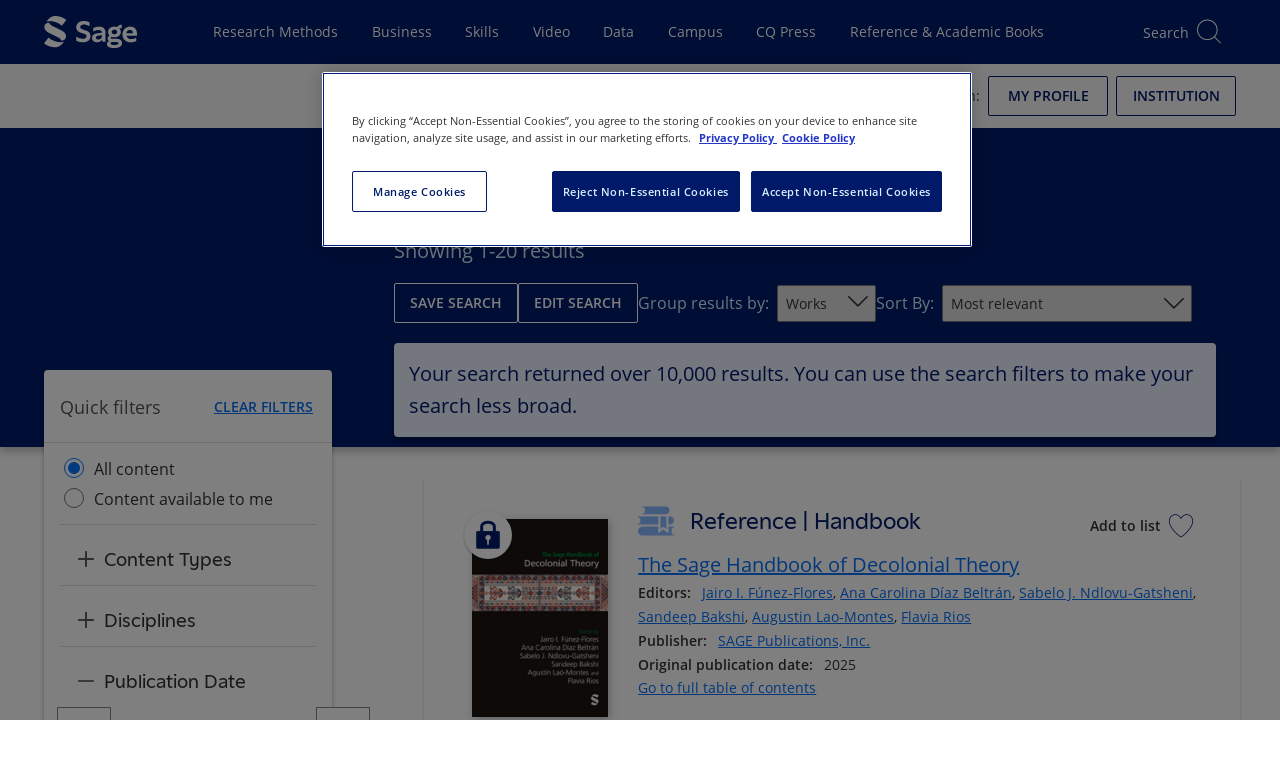

--- FILE ---
content_type: text/html; charset=utf-8
request_url: https://sk.sagepub.com/Search/Results
body_size: 23552
content:

<!DOCTYPE html>
<html lang="en" data-share-this-url="https://platform-api.sharethis.com/js/sharethis.js#property=5c80187e9fbe5a00170779fa&amp;product=inline-share-buttons" data-use-one-trust="true"
    class="theme-sk">

<head>
    <meta charset="utf-8">
    <meta http-equiv="x-ua-compatible" content="ie=edge">
    <meta name="viewport" content="width=device-width, initial-scale=1.0">
    
    
    
    <title>Sage Knowledge - Search Results</title>
    <link rel="canonical" href="https://sk.sagepub.com/Search/Results" />



        <meta name="theme-color" content="#630361">

    
    <script>
        window.useOnThisPageRedesign = true;
        window.platformIdentifier = 'sk';
    </script>
    <link rel="preload" as="script" href="https://header.sagepub.com/js/universal-header.js" />
    <script rel="preload" type="module" href="https://stscpextprdwestus001.blob.core.windows.net/assets/sk/js/site.Dd9MGFQ6.js"></script>
    <script async type="text/javascript" fetchpriority="high" src="https://header.sagepub.com/js/universal-header.js"></script>


        

<script type="text/javascript">
    // Google Data Layer

    //initialise the data layer in javascript using JSON notation
    var dataLayer = window.dataLayer || [];
    window.dataLayer.push({
        'site': {
            'environment': 'live',
            'platform': 'web',
        },
        'user': {

            'authentication': 'false',
            'login': 'false',
                    }
        });

    //Static GA
    window.dataLayer.push(
        {
            'event': 'module-load',
            'module': [
                {
                    'name': 'cross-product-footer',
                    'position': 'footer',
                    'items': [
                        {
                            'type': 'NV',
                            'action': 'click',
                            'name': 'cross-product-footer-cqlibrary',
                            'position': '1'
                        },
                        {
                            'type': 'NV',
                            'action': 'click',
                            'name': 'cross-product-footer-dataplanet',
                            'position': '2'
                        },
                        {
                            'type': 'NV',
                            'action': 'click',
                            'name': 'cross-product-footer-leanlibrary',
                            'position': '3'
                        },
                        {
                            'type': 'NV',
                            'action': 'click',
                            'name': 'cross-product-footer-journals',
                            'position': '4'
                        },
                        {
                            'type': 'NV',
                            'action': 'click',
                            'name': 'cross-product-footer-srm',
                            'position': '5'
                        },
                        {
                            'type': 'NV',
                            'action': 'click',
                            'name': 'cross-product-footer-sagestats',
                            'position': '6'
                        },
                        {
                            'type': 'NV',
                            'action': 'click',
                            'name': 'cross-product-footer-sagecampus',
                            'position': '7'
                        },
                        {
                            'type': 'NV',
                            'action': 'click',
                            'name': 'cross-product-footer-sk',
                            'position': '8'
                        },
                        {
                            'type': 'NV',
                            'action': 'click',
                            'name': 'cross-product-footer-sk-video',
                            'position': '9'
                        },
                        {
                            'type': 'NV',
                            'action': 'click',
                            'name': 'cross-product-footer-sbc',
                            'position': '10'
                        }
                    ]
                },
                {
                    'name': 'user-features',
                    'position': 'top-right',
                    'items': [
                        {
                            'type': 'UF',
                            'action': 'citation',
                            'name': 'cite-now',
                            'position': ''
                        },
                        {
                            'type': 'UF',
                            'action': 'save',
                            'name': 'add-to-my-list-select',
                            'position': ''
                        },
                        {
                            'type': 'UF',
                            'action': 'share',
                            'name': 'share-select',
                            'position': ''
                        },
                        {
                            'type': 'UF',
                            'action': 'embed',
                            'name': 'embed-select',
                            'position': ''
                        },
                        {
                            'type': 'UF',
                            'action': 'text-size',
                            'name': 'text-size-select',
                            'position': ''
                        },
                        {
                            'type': 'UF',
                            'action': 'link-select',
                            'name': 'link-select',
                            'position': ''
                        },
                    ]
                },]
        });

    window.dataLayer.push({
        'adblocker': true
    });

    // /Google Data Layer

    if (true || document.cookie.indexOf('cookieconsent_status') >= 0) {
        (function (w, d, s, l, i) {
            w[l] = w[l] || []; w[l].push({
                'gtm.start':
                    new Date().getTime(), event: 'gtm.js'
            }); var f = d.getElementsByTagName(s)[0],
                j = d.createElement(s), dl = l != 'dataLayer' ? '&l=' + l : ''; j.async = true; j.src =
                    '//analytics.sagepub.com/gtm.js?id=' + i + dl; f.parentNode.insertBefore(j, f);
        })(window, document, 'script', 'dataLayer', 'GTM-N4D6SB');
    }
</script>




        
<script src="https://cdn-ukwest.onetrust.com/scripttemplates/otSDKStub.js" type="text/javascript" charset="UTF-8" data-domain-script="01903b90-3e97-7898-87a2-6ece9db5ebc6"></script>

<!--Run Script (the contents of this function ensures that cookies are removed if consent is withdrawn)-->
<script type="text/javascript">
    function OptanonWrapper() {
        // Get initial OnetrustActiveGroups ids
        if (typeof OptanonWrapperCount == "undefined") {
            otGetInitialGrps();
        }

        //Delete cookies
        otDeleteCookie(otIniGrps);

        // Assign OnetrustActiveGroups to custom variable
        function otGetInitialGrps() {
            OptanonWrapperCount = '';
            otIniGrps = OnetrustActiveGroups;
            // console.log("otGetInitialGrps", otIniGrps)
        }

        function otDeleteCookie(iniOptGrpId) {
            var otDomainGrps = JSON.parse(JSON.stringify(Optanon.GetDomainData().Groups));
            var otDeletedGrpIds = otGetInactiveId(iniOptGrpId, OnetrustActiveGroups);
            if (otDeletedGrpIds.length != 0 && otDomainGrps.length != 0) {
                for (var i = 0; i < otDomainGrps.length; i++) {
                    //Check if CustomGroupId matches
                    if (otDomainGrps[i]['CustomGroupId'] != '' && otDeletedGrpIds.includes(otDomainGrps[i]['CustomGroupId'])) {
                        for (var j = 0; j < otDomainGrps[i]['Cookies'].length; j++) {
                            // console.log("otDeleteCookie",otDomainGrps[i]['Cookies'][j]['Name'])
                            //Delete cookie
                            eraseCookie(otDomainGrps[i]['Cookies'][j]['Name']);
                        }
                    }

                    //Check if Hostid matches
                    if (otDomainGrps[i]['Hosts'].length != 0) {
                        for (var j = 0; j < otDomainGrps[i]['Hosts'].length; j++) {
                            //Check if HostId presents in the deleted list and cookie array is not blank
                            if (otDeletedGrpIds.includes(otDomainGrps[i]['Hosts'][j]['HostId']) && otDomainGrps[i]['Hosts'][j]['Cookies'].length != 0) {
                                for (var k = 0; k < otDomainGrps[i]['Hosts'][j]['Cookies'].length; k++) {
                                    //Delete cookie
                                    eraseCookie(otDomainGrps[i]['Hosts'][j]['Cookies'][k]['Name']);
                                }
                            }
                        }
                    }

                }
            }
            otGetInitialGrps(); //Reassign new group ids
        }

        //Get inactive ids
        function otGetInactiveId(customIniId, otActiveGrp) {
            //Initial OnetrustActiveGroups
            // console.log("otGetInactiveId",customIniId)
            customIniId = customIniId.split(",");
            customIniId = customIniId.filter(Boolean);

            //After action OnetrustActiveGroups
            otActiveGrp = otActiveGrp.split(",");
            otActiveGrp = otActiveGrp.filter(Boolean);

            var result = [];
            for (var i = 0; i < customIniId.length; i++) {
                if (otActiveGrp.indexOf(customIniId[i]) <= -1) {
                    result.push(customIniId[i]);
                }
            }
            return result;
        }

        //Delete cookie
        function eraseCookie(name) {
            //Delete root path cookies
            domainName = window.location.hostname;
            document.cookie = name + '=; Max-Age=-99999999; Path=/;Domain=' + domainName;
            document.cookie = name + '=; Max-Age=-99999999; Path=/;';

            //Delete LSO incase LSO being used, cna be commented out.
            localStorage.removeItem(name);

            //Check for the current path of the page
            pathArray = window.location.pathname.split('/');
            //Loop through path hierarchy and delete potential cookies at each path.
            for (var i = 0; i < pathArray.length; i++) {
                if (pathArray[i]) {
                    //Build the path string from the Path Array e.g /site/login
                    var currentPath = pathArray.slice(0, i + 1).join('/');
                    document.cookie = name + '=; Max-Age=-99999999; Path=' + currentPath + ';Domain=' + domainName;
                    document.cookie = name + '=; Max-Age=-99999999; Path=' + currentPath + ';';
                    //Maybe path has a trailing slash!
                    document.cookie = name + '=; Max-Age=-99999999; Path=' + currentPath + '/;Domain=' + domainName;
                    document.cookie = name + '=; Max-Age=-99999999; Path=' + currentPath + '/;';


                }
            }

        }
    }
</script>

    <script type="text/plain" class="optanon-category-C0002">!function(T,l,y){var S=T.location,k="script",D="instrumentationKey",C="ingestionendpoint",I="disableExceptionTracking",E="ai.device.",b="toLowerCase",w="crossOrigin",N="POST",e="appInsightsSDK",t=y.name||"appInsights";(y.name||T[e])&&(T[e]=t);var n=T[t]||function(d){var g=!1,f=!1,m={initialize:!0,queue:[],sv:"5",version:2,config:d};function v(e,t){var n={},a="Browser";return n[E+"id"]=a[b](),n[E+"type"]=a,n["ai.operation.name"]=S&&S.pathname||"_unknown_",n["ai.internal.sdkVersion"]="javascript:snippet_"+(m.sv||m.version),{time:function(){var e=new Date;function t(e){var t=""+e;return 1===t.length&&(t="0"+t),t}return e.getUTCFullYear()+"-"+t(1+e.getUTCMonth())+"-"+t(e.getUTCDate())+"T"+t(e.getUTCHours())+":"+t(e.getUTCMinutes())+":"+t(e.getUTCSeconds())+"."+((e.getUTCMilliseconds()/1e3).toFixed(3)+"").slice(2,5)+"Z"}(),iKey:e,name:"Microsoft.ApplicationInsights."+e.replace(/-/g,"")+"."+t,sampleRate:100,tags:n,data:{baseData:{ver:2}}}}var h=d.url||y.src;if(h){function a(e){var t,n,a,i,r,o,s,c,u,p,l;g=!0,m.queue=[],f||(f=!0,t=h,s=function(){var e={},t=d.connectionString;if(t)for(var n=t.split(";"),a=0;a<n.length;a++){var i=n[a].split("=");2===i.length&&(e[i[0][b]()]=i[1])}if(!e[C]){var r=e.endpointsuffix,o=r?e.location:null;e[C]="https://"+(o?o+".":"")+"dc."+(r||"services.visualstudio.com")}return e}(),c=s[D]||d[D]||"",u=s[C],p=u?u+"/v2/track":d.endpointUrl,(l=[]).push((n="SDK LOAD Failure: Failed to load Application Insights SDK script (See stack for details)",a=t,i=p,(o=(r=v(c,"Exception")).data).baseType="ExceptionData",o.baseData.exceptions=[{typeName:"SDKLoadFailed",message:n.replace(/\./g,"-"),hasFullStack:!1,stack:n+"\nSnippet failed to load ["+a+"] -- Telemetry is disabled\nHelp Link: https://go.microsoft.com/fwlink/?linkid=2128109\nHost: "+(S&&S.pathname||"_unknown_")+"\nEndpoint: "+i,parsedStack:[]}],r)),l.push(function(e,t,n,a){var i=v(c,"Message"),r=i.data;r.baseType="MessageData";var o=r.baseData;return o.message='AI (Internal): 99 message:"'+("SDK LOAD Failure: Failed to load Application Insights SDK script (See stack for details) ("+n+")").replace(/\"/g,"")+'"',o.properties={endpoint:a},i}(0,0,t,p)),function(e,t){if(JSON){var n=T.fetch;if(n&&!y.useXhr)n(t,{method:N,body:JSON.stringify(e),mode:"cors"});else if(XMLHttpRequest){var a=new XMLHttpRequest;a.open(N,t),a.setRequestHeader("Content-type","application/json"),a.send(JSON.stringify(e))}}}(l,p))}function i(e,t){f||setTimeout(function(){!t&&m.core||a()},500)}var e=function(){var n=l.createElement(k);n.src=h;var e=y[w];return!e&&""!==e||"undefined"==n[w]||(n[w]=e),n.onload=i,n.onerror=a,n.onreadystatechange=function(e,t){"loaded"!==n.readyState&&"complete"!==n.readyState||i(0,t)},n}();y.ld<0?l.getElementsByTagName("head")[0].appendChild(e):setTimeout(function(){l.getElementsByTagName(k)[0].parentNode.appendChild(e)},y.ld||0)}try{m.cookie=l.cookie}catch(p){}function t(e){for(;e.length;)!function(t){m[t]=function(){var e=arguments;g||m.queue.push(function(){m[t].apply(m,e)})}}(e.pop())}var n="track",r="TrackPage",o="TrackEvent";t([n+"Event",n+"PageView",n+"Exception",n+"Trace",n+"DependencyData",n+"Metric",n+"PageViewPerformance","start"+r,"stop"+r,"start"+o,"stop"+o,"addTelemetryInitializer","setAuthenticatedUserContext","clearAuthenticatedUserContext","flush"]),m.SeverityLevel={Verbose:0,Information:1,Warning:2,Error:3,Critical:4};var s=(d.extensionConfig||{}).ApplicationInsightsAnalytics||{};if(!0!==d[I]&&!0!==s[I]){var c="onerror";t(["_"+c]);var u=T[c];T[c]=function(e,t,n,a,i){var r=u&&u(e,t,n,a,i);return!0!==r&&m["_"+c]({message:e,url:t,lineNumber:n,columnNumber:a,error:i}),r},d.autoExceptionInstrumented=!0}return m}(y.cfg);function a(){y.onInit&&y.onInit(n)}(T[t]=n).queue&&0===n.queue.length?(n.queue.push(a),n.trackPageView({})):a()}(window,document,{
src: "https://js.monitor.azure.com/scripts/b/ai.2.min.js", // The SDK URL Source
crossOrigin: "anonymous", 
cfg: { // Application Insights Configuration
    connectionString: 'InstrumentationKey=9d406833-d6d8-47e7-bbca-6375b2741683;IngestionEndpoint=https://westus-0.in.applicationinsights.azure.com/;LiveEndpoint=https://westus.livediagnostics.monitor.azure.com/'
}});</script>
    
    <link href="/manifest.json" rel="manifest" />

    <script>
        window.appName = 'Sage Knowledge';
        window.appVersion = '25.14.00';
        window.EnableFrontendObservability = 'false';
        window.ObservabilityCollectorUrl = 'https://faro-collector-prod-us-west-0.grafana.net/collect/d1b7a1622fb3a3ace5d66fcb50e4f206';
        window.ObservabilityEnvironment = 'production';

        const expiration = {
            'playedExpireTimeMins': 20160,
            'unplayedExpireTimeMins': 1440
                                                                                                                                                    };

        localStorage.setItem('SCP_OFFLINE_VIDEO_STORE_EXPIRATION', JSON.stringify(expiration));
    </script>

    <script src="https://code.jquery.com/jquery-3.7.1.min.js"
        integrity="sha384-1H217gwSVyLSIfaLxHbE7dRb3v4mYCKbpQvzx0cegeju1MVsGrX5xXxAvs/HgeFs" crossorigin="anonymous">
        </script>

    <script type="module" src="https://stscpextprdwestus001.blob.core.windows.net/assets/sk/js/site.Dd9MGFQ6.js"></script>
    <link rel="stylesheet" href="https://stscpextprdwestus001.blob.core.windows.net/assets/sk/js/site.Dd9MGFQ6.js" />

    
    <script>LUX=function(){function n(){return Date.now?Date.now():+new Date}var r,t=n(),a=window.performance||{},e=a.timing||{activationStart:0,navigationStart:(null===(r=window.LUX)||void 0===r?void 0:r.ns)||t};function i(){return a.now?(r=a.now(),Math.floor(r)):n()-e.navigationStart;var r}(LUX=window.LUX||{}).ac=[],LUX.addData=function(n,r){return LUX.cmd(["addData",n,r])},LUX.cmd=function(n){return LUX.ac.push(n)},LUX.getDebug=function(){return[[t,0,[]]]},LUX.init=function(){return LUX.cmd(["init"])},LUX.mark=function(){for(var n=[],r=0;r<arguments.length;r++)n[r]=arguments[r];if(a.mark)return a.mark.apply(a,n);var t=n[0],e=n[1]||{};void 0===e.startTime&&(e.startTime=i());LUX.cmd(["mark",t,e])},LUX.markLoadTime=function(){return LUX.cmd(["markLoadTime",i()])},LUX.measure=function(){for(var n=[],r=0;r<arguments.length;r++)n[r]=arguments[r];if(a.measure)return a.measure.apply(a,n);var t,e=n[0],o=n[1],u=n[2];t="object"==typeof o?n[1]:{start:o,end:u};t.duration||t.end||(t.end=i());LUX.cmd(["measure",e,t])},LUX.send=function(){return LUX.cmd(["send"])},LUX.ns=t;var o=LUX;return window.LUX_ae=[],window.addEventListener("error",(function(n){window.LUX_ae.push(n)})),o}();
    </script>
    <script src="https://cdn.speedcurve.com/js/lux.js?id=4642242769" defer crossorigin="anonymous"></script>


        <script>
            (function (w, d, t) {
                _ml = w._ml || {};
                _ml.eid = '90950';
                var s, cd, tag; s = d.getElementsByTagName(t)[0]; cd = new Date();
                tag = d.createElement(t); tag.async = 1;
                tag.src = 'https://ml314.com/tag.aspx?' + cd.getDate() + cd.getMonth();
                s.parentNode.insertBefore(tag, s);
            })(window, document, 'script');
        </script>

    
    <script type="text/javascript">
        const lux = window.LUX || {};
        lux.label = 'Search';
    </script>



    <link rel="preconnect" href="https://stwidgetscmnprdwestus001.blob.core.windows.net/widgets" />
    <link rel="preconnect" href="https://stpltrsrcscmnprdwus001.blob.core.windows.net/rsrcs" />

    <link fetchpriority="high" rel="stylesheet" href="https://stscpextprdwestus001.blob.core.windows.net/assets/sk/siteCss.yEs6XKEb.css" />

        <link rel="preconnect" href="cf-images.us-east-1.prod.boltdns.net" />
        <link rel="preconnect" href="edge.api.brightcove.com" />
        
        
            <link fetchpriority="high"
                href="https://stwidgetscmnprdwestus001.blob.core.windows.net/widgets/videoplayer/1.2.40/index.min.css"
                rel="stylesheet">
        
        <link href="https://cdnjs.cloudflare.com/ajax/libs/mediaelement/4.2.17/mediaelementplayer.min.css" rel="stylesheet">
        <link href="https://cdnjs.cloudflare.com/ajax/libs/mediaelement-plugins/2.5.1/jump-forward/jump-forward.min.css"
            rel="stylesheet">
        <link href="https://cdnjs.cloudflare.com/ajax/libs/mediaelement-plugins/2.5.1/skip-back/skip-back.min.css"
            rel="stylesheet">
        <link href="https://cdnjs.cloudflare.com/ajax/libs/mediaelement-plugins/2.5.1/speed/speed.min.css" rel="stylesheet">

    
    
    
    <link rel="stylesheet" href="/searchResults.css" />
    <link rel="stylesheet" href="/searchResults.css" />





</head>

<body data-signed="false" class="home secondary-header home--universal-header">

    

    <!-- Google Tag Manager -->
    <noscript>
        <iframe fetchpriority="high" src="https://analytics.sagepub.com/ns.html?id=GTM-N4D6SB" height="0" width="0" style="display:none;visibility:hidden"></iframe>
    </noscript>
    <!-- End Google Tag Manager -->


<script type="text/javascript">
    (function () {
        var width = window.screen.width;
        var body = document.querySelectorAll('body')[0];
        if (width > 1023) {
            body.classList.add('is-desktop');
        } else if (width > 767) {
            body.classList.add('is-tablet');
        } else {
            body.classList.add('is-mobile');
        }
    })();
</script>

<noscript><div>Javascript must be enabled for the correct page display</div></noscript>




<!--
Application: Sage Knowledge
Version: 25.14.00
Deployed On: 2025-11-12 11:21:37Z
-->





<a class="accessibility" href="#skip-link">Skip to main content</a>
<input type="hidden" id="platformDomain" value="sk.sagepub.com" />
<input type="hidden" id="refererDomains" value="cases.globalnetwork.io" />
<input type="hidden" id="taxonomyName" value="Discipline" />
<input type="hidden" id="frontEndConfigurationJson" value="{&quot;chatbotConfiguration&quot;:{&quot;audience&quot;:&quot;&quot;,&quot;backendEndpoint&quot;:&quot;&quot;,&quot;tokenEndpoint&quot;:&quot;&quot;},&quot;defaultPubDates&quot;:{&quot;defaultOriginalPubYearStart&quot;:1920,&quot;defaultOriginalPubYearEnd&quot;:2025,&quot;defaultOnlinePubYearStart&quot;:1920,&quot;defaultOnlinePubYearEnd&quot;:2025}}" />

<svg width="32px" height="32px" viewBox="0 0 32 32" version="1.1" xmlns="http://www.w3.org/2000/svg"
    xmlns:xlink="http://www.w3.org/1999/xlink" style="display:none;">
    <title>icon/video/no-internet</title>
    <g id="icon/video/no-internet" stroke="none" stroke-width="1" fill="none" fill-rule="evenodd">
        <g id="Group" transform="translate(2.500000, 7.000000)" fill="#000000" fill-rule="nonzero">
            <path
                d="M13.5,13.5 C12.1192881,13.5 11,14.6192881 11,16 C11,17.3807119 12.1192881,18.5 13.5,18.5 C14.8807119,18.5 16,17.3807119 16,16 C16,14.6192881 14.8807119,13.5 13.5,13.5 Z M13.5,14.5 C14.3284271,14.5 15,15.1715729 15,16 C15,16.8284271 14.3284271,17.5 13.5,17.5 C12.6715729,17.5 12,16.8284271 12,16 C12,15.1715729 12.6715729,14.5 13.5,14.5 Z"
                id="Oval"></path>
            <path
                d="M13.5387566,-0.5 C19.2021857,-0.5 24.379629,2.20590081 27.4116171,6.60263882 C27.5683837,6.82996867 27.5111808,7.14134032 27.2838509,7.29810687 C27.0565211,7.45487341 26.7451494,7.39767055 26.5883829,7.17034069 C23.7434672,3.04487974 18.8741201,0.5 13.5387566,0.5 C8.15409174,0.5 3.24582345,3.09243758 0.414196126,7.28007422 C0.259515405,7.50882842 -0.051320017,7.56887685 -0.280074221,7.41419613 C-0.508828425,7.25951541 -0.568876847,6.94867998 -0.414196126,6.71992578 C2.60387641,2.25655908 7.82287632,-0.5 13.5387566,-0.5 Z">
            </path>
            <path
                d="M13.5492885,4.5 C17.5031103,4.5 21.1971885,6.3505449 23.8834277,9.56010025 C24.0606614,9.77186151 24.0326712,10.0872042 23.82091,10.2644379 C23.6091487,10.4416716 23.293806,10.4136815 23.1165723,10.2019202 C20.6142888,7.21215759 17.1964608,5.5 13.5492885,5.5 C9.85427662,5.5 6.39538481,7.25770305 3.88662802,10.317047 C3.71152782,10.5305757 3.3964818,10.5617282 3.18295304,10.386628 C2.96942428,10.2115278 2.93827178,9.8964818 3.11337198,9.68295304 C5.80592857,6.39947149 9.54379909,4.5 13.5492885,4.5 Z">
            </path>
            <path
                d="M13.5016706,9.5 C15.9777295,9.5 18.3384101,10.6078247 20.355303,12.6448293 C20.5495941,12.8410577 20.5480235,13.1576363 20.3517951,13.3519274 C20.1555666,13.5462184 19.838988,13.5446479 19.644697,13.3484194 C17.8058645,11.4912508 15.693593,10.5 13.5016706,10.5 C11.3084569,10.5 9.19499007,11.4924256 7.3554296,13.3516672 C7.16120918,13.5479655 6.84463117,13.54965 6.64833283,13.3554296 C6.45203448,13.1612092 6.45034998,12.8446312 6.6445704,12.6483328 C8.66220188,10.6091151 11.0241704,9.5 13.5016706,9.5 Z">
            </path>
        </g>
        <rect id="Rectangle" fill="#000000"
            transform="translate(17.695689, 15.378680) rotate(-45.000000) translate(-17.695689, -15.378680) "
            x="1.69568901" y="14.8786797" width="32" height="1" rx="0.5"></rect>
    </g>
</svg>



<div class="offline-modal" id="offline-detected" style="display: none;">
    <div class="offline-modal-content">
        <div class="offline-container">
            <div style="float: left;padding-top:15px;padding-right:20px;">
                <svg viewBox='0 0 30 30' width='50' height='50'>
                    <use xlink:href='#icon/video/no-internet' />
                </svg>
            </div>
            <div style="float: left;padding-top:30px;">
                <h4>No internet connection.</h4>
            </div>
            <div style="float:right;padding-top:30px;">
                <a href="/offline/" target="_blank" class="btn btn-secondary btn-xs">Go to my saved videos</a>
            </div>
        </div>
    </div>
</div>

<div class="scp-modal" id="cleared-filters-modal" style="display: none;">
    <div class="scp-modal-content">
        <h4>All search filters on the page have been cleared.</h4>
    </div>
</div>
<div class="scp-modal" id="saved-search-modal" style="display: none;">
    <div class="scp-modal-content">
        <h4>Your search has been saved.</h4>
    </div>
</div>

<div id="wrapper" class="js-wrapper">

    <header id="header" role="banner" class="header__container--universal-header">
        <div id="header-app">
            <div id="universal-header" class="universal-header">
                <universal-header
                    origin-site=""></universal-header>
            </div>

                




<div id="secondary-header" class="universal-secondary header-secondary">
    <input type="hidden" id="searchMinYear" value="" />


    <div id="search-header" class="search-header__placeholder"></div>

    <sage-secondary-header>
        <template #login>
            

<div class="signin-area__container info-header">
    <div class="signin-area drop-holder d-desktop-none js-slide-holder" data-slide-holder="signin-active">
        <div class="meta-drop">
            <sage-icon-button class="flyout__icon link-back d-none btn-k-dialog-back"
                              data-id="secondary-header-mobile-arrowback"
                              icon="arrow-back"
                              screen-reader-text="link back">
            </sage-icon-button>
            <strong class="title">Sign in:</strong>
            <sage-icon-button class="flyout__icon close"
                              data-id="secondary-header-mobile-iconclose"
                              icon="close"
                              screen-reader-text="close">
            </sage-icon-button>
        </div>
        <div class="scroll-block">
            <div class="scroll-holder">
                <ul>
                        <li>
                            <a role="button"
                               href="#"
                               class="js-k-dialog-link"
                               data-k-dialog-link="dialog-signin-profile"
                               data-id="secondary-header-mobile-profile">
                                Sign in to my profile <span class="icon-angle-right"></span>
                            </a>
                            <a role="button"
                               href="#"
                               class="js-k-dialog-link"
                               data-k-dialog-link="dialog-signed-profile"
                               style="display:none"
                               data-id="secondary-header-mobile-profile-signedin">
                                My Profile <span class="icon-angle-right"></span>
                            </a>
                        </li>
                    <li>
                        <a role="button"
                           href="/login/oidcsignin"
                           class="js-k-dialog-link"
                           data-id="secondary-header-mobile-institution">
                            Get access off-campus <span class="icon-angle-right"></span>
                        </a>
                        <a role="button"
                           href="#"
                           class="js-k-dialog-link"
                           data-k-dialog-link="dialog-signed-insitute"
                           style="display:none"
                           data-id="secondary-header-mobile-institution-signedin">
                            
                            <img src="https://securecenter.sagepub.com/Logo/1/"
                                 alt="Not Logged In"
                                 aria-hidden="aria-hidden"
                                 width="104"
                                 height="25"
                                 style="display:none" />
                            <span class="icon-angle-right"></span>
                        </a>
                    </li>
                </ul>
            </div>
        </div>
    </div>
    <div class="sign-in-area__mobile-icon-container">
        <sage-icon-button class="sign-in-area__mobile-icon signin-block-opener js-slide-menu"
                          data-id="secondary-header-mobile-signin"
                          data-slide-id="signin-active"
                          icon="login-outlined">
            Sign in
        </sage-icon-button>
    </div>
    <div class="signin-area__desktop-buttons signin-meta d-none d-desktop-flex" role="group" aria-label="Sign in:">
        <span class="signin-area__desktop-buttons-title">Sign in:</span>
        <div class="signin-area__desktop-buttons-group d-flex">
                <div class="signin-area__desktop-button-holder">
                    <sage-button class="js-k-dialog-link"
                                 data-k-dialog-link="dialog-signin-profile"
                                 data-id="secondary-header-profile"
                                 size="small"
                                 outline-with-theme-on-hover
                                 color="primary">
                        My profile
                    </sage-button>
                    <sage-button class="signin-area__profile-button--signed-in js-k-dialog-link"
                                 data-k-dialog-link="dialog-signed-profile"
                                 style="display:none"
                                 data-id="secondary-header-profile-signedin"
                                 size="small"
                                 outline-with-theme-on-hover
                                 truncate-long-text
                                 title="My Profile"
                                 text-case="none"
                                 color="primary">
                        My Profile
                    </sage-button>
                </div>
            <div class="signin-area__desktop-button-holder">
                <sage-button url="/login/oidcsignin"
                             data-k-dialog-link="dialog-signin-institute"
                             data-id="secondary-header-institution"
                             size="small"
                             outline-with-theme-on-hover
                             color="primary">
                    Institution
                </sage-button>

            </div>
        </div>
    </div>
</div>
        </template>
    </sage-secondary-header>
</div>


            
        </div>
    </header>

    

<div id="search-results-app" data-app-arg="{&quot;siteIdentifier&quot;:&quot;sk&quot;,&quot;userModel&quot;:{&quot;isLoggedIn&quot;:false,&quot;isProfileLoggedIn&quot;:false,&quot;isContentTokenLoggedIn&quot;:false},&quot;hideUnavailable&quot;:false}">
    <main id="main" role="main" tabindex="-1">        
        
<section class="banner-block search-banner no-gradient">
    <sage-search-banner-wrapper>
    <sage-search-banner
        group-by-value="works"
        order-by-value="title"
        :is-search-running="loadingSearchResults"
        :search-results-total-count="searchResultsTotalCount"
      >
        <template #searchbannerfacets>
          <br />
          <sage-criteria-facet-flow>
          <sage-criteria-facet
              v-for="(facet, index) in searchFacets"
              :key="index"
              :facet-type="facet.facetType"
              :facet-value="facet.facetValue"
              :filtered-by-text="facet.filteredByText"
              @remove-criteria="removeCriteriaFacet"
            ></sage-criteria-facet>           
          </sage-criteria-facet-flow>
        </template>
        <template #searchbannerdisplaycount>
          <sage-label class="results-message" :text="bannerResultsRangeText" />
        </template>
        <template #searchbannerbuttonssml>
            <sage-button size="small" :border="true" :disabled="loadingSearchResults" class="js-open-profile-login" @sage-button-click.prevent="setSaveSearchDialog(true,$event)">Save Search</sage-button>
            <sage-button size="small" :border="true" :disabled="loadingSearchResults" @sage-button-click.prevent="setEditSearchDialog(true)">Edit Search</sage-button>
            <sage-button size="small" :border="true" :disabled="loadingSearchResults" @sage-button-click.prevent="setFilterSearchDialog(true)">Filter Search</sage-button>
            <sage-button size="small" :border="true" :disabled="loadingSearchResults" @sage-button-click.prevent="setSortSearchDialog(true)">Sort Search</sage-button>
        </template>
        <template #searchbannerbuttonsmed>
            <sage-button size="small" :border="true" :disabled="loadingSearchResults" class="js-open-profile-login" @sage-button-click.prevent="setSaveSearchDialog(true,$event)">Save Search</sage-button>
            <sage-button size="small" :border="true" :disabled="loadingSearchResults" @sage-button-click.prevent="setEditSearchDialog(true)">Edit Search</sage-button>
            <sage-button size="small" :border="true" :disabled="loadingSearchResults" @sage-button-click.prevent="setFilterSearchDialog(true)">Filter Search</sage-button>
            <sage-button size="small" :border="true" :disabled="loadingSearchResults" @sage-button-click.prevent="setSortSearchDialog(true)">Sort Search</sage-button>
        </template>
        <template #searchbannerbuttonslrg>
                <sage-button size="small" :border="true" :disabled="loadingSearchResults" class="js-open-profile-login" @sage-button-click.prevent="setSaveSearchDialog(true,$event)">Save Search</sage-button>
                <sage-button size="small" :border="true" :disabled="loadingSearchResults" @sage-button-click.prevent="setEditSearchDialog(true)">Edit Search</sage-button>
        </template>
        <template #searchsortbylrg >
          <div v-if="siteIdentifier === 'cq'">
            <sage-label class="control-label" text="Results per page:" for="resultsPerPage"></sage-label>
            <sage-select id="resultsPerPage" v-model="cqrPerPage" use-theme-foreground-colour :disabled="loadingSearchResults" @change="perPageChange(cqrPerPage)" aria-label="Results per Page. Results will update on selection">
              <option value="20" selected>20</option>
              <option value="50">50</option>
              <option value="100">100</option>
            </sage-select>         
          </div>
          <div v-else>
            <sage-label class="control-label" text="Group results by:" for="groupBySelect"></sage-label>
            <sage-select id="groupBySelect" v-model="groupBy" use-theme-foreground-colour :disabled="loadingSearchResults" @change="groupByChanged" aria-label="Group results by. Results will update on selection">
              <option value="works" selected>Works</option>
              <option value="section">Section</option>
            </sage-select>
          </div>
          <sage-label class="control-label" text="Sort By:" for="sortBySelect"></sage-label>
                <sage-select id="sortBySelect" v-model="sortBy" use-theme-foreground-colour :disabled="loadingSearchResults" @change="sortByChanged" aria-label="Sort results by. Results will update on selection">
            <option value="relevance">Most relevant</option>
            <option value="title">Alphabetical</option>
            <option value="pubdate">Most Recent</option>
            <option value="mostpop12months">Most Popular (last 12 months)</option>
            <option value="mostpop">Most Popular (all time)</option>
          </sage-select>
        </template>
      </sage-search-banner>
    </sage-search-banner-wrapper>
</section>
        <div class="search-columns-holder">
            <div class="container">

                <div class="filter-control">
                    
<aside class="search-sidebar-container filter-sidebar-alt filter-sidebar" role="search" aria-label="quick filters">
    <a href="#" class="skip-link banner-block" data-link-to-section="content">Skip to results</a>
    <sage-quick-filters
        :disabled="loadingSearchResults"
        @apply-filters="applyFilters"
        @clear-filters="clearFilters"
    >
        <template v-slot:contentavailable>
            <sage-radio-group @update-radio-group-model-value="updateSelectedRadioValue">
                <template #default="{ radioGroupName, updateRadioGroupModelValue }">
                    <fieldset>
                        <legend>Content Filter</legend>
                        <sage-radio-button
                            :radio-group-name="radioGroupName"
                            label="All content"
                            :currently-selected-value="selectedContentAvailableToMeRadioValue"
                            value="all"
                            :disabled="availabilityDisabled"
                            @update-selected-radio-button-value="updateRadioGroupModelValue"
                        ></sage-radio-button>
                        <sage-radio-button
                            :radio-group-name="radioGroupName"
                            label="Content available to me"
                            :currently-selected-value="selectedContentAvailableToMeRadioValue"
                            value="mine"
                            :disabled="availabilityDisabled"
                            @update-selected-radio-button-value="updateRadioGroupModelValue"
                        ></sage-radio-button>
                    </fieldset>
                </template>
            </sage-radio-group>
        </template>
        <template #accordions>
            <sage-accordion-quick-filter opened-class="icon-open" closed-class="icon-close"
                                         :items="contentTypesAccordion">
                <template v-slot:title="{ index, item }">
                    <sage-heading level="3" heading-style="5">{{ item.title }}</sage-heading>
                </template>
                <template v-slot:iconleft="{ index, item }">
                    <sage-icon v-bind="item.visible ? {icon:'minus'} :{icon:'plus'}"/>
                </template>
                <template #accordioncontent="{ index, item }">
                    <sage-checkbox :key="item.checkboxes[0].identifier"
                                   :label="item.checkboxes[0].text" :handle-toggle="false"
                                   :data-caption="item.checkboxes[0].text"
                                   :data-identifier="item.checkboxes[0].identifier"
                                   :data-parent="item.checkboxes[0].parent"
                                   :aria-checked="item.checkboxes[0].checked"
                                   :has-parent="false"
                                   @sage-checkbox-toggle="toggleCheckbox(item.checkboxes[0])"
                                   @sage-checkbox-submit="applyFilters"
                                   @click.stop></sage-checkbox>
                    
    <sage-accordion-quick-filter opened-class="icon-open" closed-class="icon-close" :left-align-icons="true" :items="contentTypes">
        <template v-slot:title="{ index, item }">
            <sage-heading level="2" heading-style="5">{{ item.title }}</sage-heading>
        </template>
        <template v-slot:iconleft="{ index, item }">
            <sage-icon v-bind="item.visible ? {icon:'minus'} :{icon:'plus'}" />
        </template>
        <template #accordioncontent="{ index, item }">
                <sage-checkbox v-for="checkbox in item.checkboxes"
                               :key="checkbox.identifier"
                               :label="checkbox.text" :handle-toggle="false"
                               :data-caption="checkbox.text" :data-identifier="checkbox.identifier"
                               :data-parent="checkbox.parent"
                               :aria-checked="checkbox.checked"
                               :has-parent="checkbox.parent !== undefined && checkbox.parent !== null"
                               @sage-checkbox-toggle="toggleCheckbox(checkbox)"
                               @sage-checkbox-submit="applyFilters"></sage-checkbox>
                <div v-for="child in item.childItems">
                    <div class="content-type-subsection-label">
                        <sage-heading level="3" heading-style="5">{{ child.title }}</sage-heading>
                    </div>
                    <sage-checkbox v-for="childcheckbox in child.checkboxes"
                                   :key="childcheckbox.identifier"
                                   :label="childcheckbox.text" :handle-toggle="false"
                                   :data-caption="childcheckbox.text" :data-identifier="childcheckbox.identifier"
                                   :data-parent="childcheckbox.parent"
                                   :aria-checked="childcheckbox.checked"
                                   :has-parent="childcheckbox.parent !== undefined && childcheckbox.parent !== null"
                                   @sage-checkbox-toggle="toggleCheckbox(childcheckbox)"
                                   @sage-checkbox-submit="applyFilters"></sage-checkbox>
                </div>
            <div v-if="item.title == 'Cases'">
                <div class="content-type-subsection-label">
                    <sage-heading level="3" heading-style="5">Case Length (words)</sage-heading>
                </div>
                <sage-range-slider 
                            ref="caseLengthRange"
                            :min-value="0"
                            :max-value="20000"
                            :min-thumb-value="clientSideSearchObject.criteria.caseLengthStart"
                            :max-thumb-value="clientSideSearchObject.criteria.caseLengthEnd"
                            v-on:update:min-thumb-value="updateLengthStart"
                            v-on:update:max-thumb-value="updateLengthEnd"
                            :use-locale-formatting="true"></sage-range-slider>
            </div>
        </template>
    </sage-accordion-quick-filter>


                </template>
            </sage-accordion-quick-filter>
            <sage-accordion-quick-filter opened-class="icon-open" closed-class="icon-close"
                                         :items="disciplinesAccordion">
                <template v-slot:title="{ index, item }">
                    <sage-heading level="3" heading-style="5">{{ item.title }}</sage-heading>
                </template>
                <template v-slot:iconleft="{ index, item }">
                    <sage-icon v-bind="item.visible ? {icon:'minus'} :{icon:'plus'}"/>
                </template>
                <template #accordioncontent="{ index, item }">
                    <sage-accordion-quick-filter opened-class="icon-open" closed-class="icon-close"
                                                 :items="item.childItems"
                                                 @sage-accordion-toggle="lazyLoadTaxonomyCheckboxes($event)">
                        <template v-slot:iconright="{ index, item }">
                            <sage-icon
                                v-bind="item.visible ? {icon:'angle-up'} : {icon:'angle-down'}"
                                v-if="item.accordionCheckbox.isParent && item.accordionCheckbox.level > 0"
                            />
                        </template>
                        <template v-slot:checkbox="{ index, item }">
                            <sage-checkbox :key="item.accordionCheckbox.identifier"
                                           :label="item.accordionCheckbox.text" :handle-toggle="false"
                                           :data-caption="item.accordionCheckbox.text"
                                           :data-identifier="item.accordionCheckbox.identifier"
                                           :data-parent="item.accordionCheckbox.parent"
                                           :aria-checked="item.accordionCheckbox.checked"
                                           :has-parent="false"
                                           @sage-checkbox-toggle="toggleCheckbox(item.accordionCheckbox)"
                                           @sage-checkbox-submit="applyFilters"
                                           @click.stop></sage-checkbox>
                        </template>
                        <template v-slot:accordioncontent="{ index, item }">
                            <sage-checkbox v-for="checkbox in taxonomies(item.accordionCheckbox.identifier)"
                                           :key="checkbox.identifier"
                                           :label="checkbox.text" :handle-toggle="false"
                                           :data-caption="checkbox.text" :data-identifier="checkbox.identifier"
                                           :data-parent="checkbox.parent"
                                           :aria-checked="checkbox.checked"
                                           :has-parent="checkbox.parent !== undefined && checkbox.parent !== null"
                                           @sage-checkbox-toggle="toggleCheckbox(checkbox)"
                                           @sage-checkbox-submit="applyFilters"></sage-checkbox>
                        </template>
                    </sage-accordion-quick-filter>
                </template>
            </sage-accordion-quick-filter>
            <sage-accordion-quick-filter opened-class="icon-open" closed-class="icon-close" :items="productsAccordion"
                                         v-if="false">
                <template v-slot:title="{ index, item }">
                    <sage-heading level="3" heading-style="5">{{ item.title }}</sage-heading>
                </template>
                <template v-slot:iconleft="{ index, item }">
                    <sage-icon v-bind="item.visible ? {icon:'minus'} :{icon:'plus'}"/>
                </template>
                <template #accordioncontent="{ index, item }">
                    <sage-checkbox v-for="checkbox in item.checkboxes"
                                   :key="checkbox.identifier"
                                   :label="checkbox.text" :handle-toggle="false"
                                   :data-caption="checkbox.text" :data-identifier="checkbox.identifier"
                                   :data-parent="checkbox.parent"
                                   :aria-checked="checkbox.checked"
                                   :has-parent="checkbox.parent !== undefined && checkbox.parent !== null"
                                   @sage-checkbox-toggle="toggleCheckbox(checkbox)"
                                   @sage-checkbox-submit="applyFilters"></sage-checkbox>
                </template>
            </sage-accordion-quick-filter>
            <sage-accordion-quick-filter opened-class="icon-open" closed-class="icon-close" :items="pubYearAccordion">
                <template v-slot:title="{ index, item }">
                    <sage-heading level="3" heading-style="5">{{ item.title }}</sage-heading>
                </template>
                <template v-slot:iconleft="{ index, item }">
                    <sage-icon v-bind="item.visible ? {icon:'minus'} :{icon:'plus'}"/>
                </template>
                <template #accordioncontent="{ index, item }">
                    <sage-range-slider
                        :min-value="1920"
                        :max-value="new Date().getFullYear()"
                        :min-thumb-value="clientSideSearchObject.criteria.originalPubYear.startYear"
                        :max-thumb-value="clientSideSearchObject.criteria.originalPubYear.endYear"
                        min-thumb-label="Minimum release year"
                        max-thumb-label="Maximum release year"
                        v-on:update:min-thumb-value="updateMinDate"
                        v-on:update:max-thumb-value="updateMaxDate">
                    </sage-range-slider>
                </template>
            </sage-accordion-quick-filter>
        </template>
    </sage-quick-filters>
    <sage-search-within @sage-search-within-submit="searchWithin">
        <slot>Search Within</slot>
    </sage-search-within>
</aside>

                </div>
                <div id="content" class="ajax-paging-container-search" data-template="#templateSearchResult">
                    <h2 class="sr-only">Search results</h2>

                    <div id="synonym" v-show="!loadingSearchResults" v-if="showSynonym" v-cloak>
                        <span v-if="facets && facets.length > 0 && facets[0].facetText && snippetModel && snippetModel.title">
                            <strong><em>{{ facets[0].facetText.replaceAll('"', '') }} is a synonym of {{ snippetModel.title }}</em></strong>
                        </span>
                    </div>
                    <div id="snippet" v-show="!loadingSearchResults" v-if="showSnippet" v-cloak>


                        <section class="snippet" v-if="snippetModel.methodBlock !== undefined && snippetModel.methodBlock !== null">
                            <div v-html="snippetModel.methodBlock"></div>
                            <div class="text-wrap">
                                <h2 class="h4">{{ snippetModel.title }}: </h2>
                                <div v-html="snippetModel.snippetText"></div>
                            </div>
                        </section>
                        <section class="snippet" v-else>
                            <h2 class="h4">{{ snippetModel.title }}: </h2>
                            <div v-html="snippetModel.snippetText"></div>
                        </section>
                    </div>
                    <div id="divSearchResults" v-if="!showNoResults || loadingSearchResults">

                        <sage-spinner v-show="loadingSearchResults"></sage-spinner>
                        <sage-card-flow :cards-per-row="1" min-height="850px" v-show="!loadingSearchResults">
                            <sage-card-flow-item 
                                v-for="(searchResult, i) in searchResults"
                                :key="searchResult.doi"
                            >
                                <sage-search-result-card
                                    :cover-image-src="searchResult.imageUrl"
                                    :heading="formatResultTitle(searchResult.portalName, searchResult.contentTypeDisplay)"
                                    :icon-src="searchResult.icon"
                                    :is-video="searchResult.contentTypeEnum.toLowerCase() === 'video'"
                                    :video-duration="searchResult.duration"
                                    :items="searchResult.metadata"
                                    :sub-link-text="searchResult.subTitle"
                                    :sub-link-url="searchResult.subUrl"
                                    :link-text="searchResult.title"
                                    :link-url="searchResult.url"
                                    :show-padlock='!searchResult.alwaysAvailable'
                                >
                                    <template #contenttools>
                                        <sage-download-video-button
                                            text-position="left"
                                            color="primary"
                                            :id="'js-offline-video-link-' + searchResult.eIsbn"
                                            v-if="searchResult.contentType == 'Videos' && (searchResult.alwaysAvailable)"
                                            hide-touch-label
                                            :percentage="searchResult.videoSaveProgress"
                                            :save-state="searchResult.videoSaveState"
                                            @sage-download-video-button-click="downloadVideoClickHandler($event, searchResult.eIsbn, (searchResult.isPart ? searchResult.partUrl : searchResult.url), userModel, i)"
                                        >
                                            Download video
                                        </sage-download-video-button>
                                            <sage-icon-button
                                                color="primary"
                                                text-position="left"
                                                button-size="small"
                                                icon="favourite"
                                                :icon-active="searchResult.addedToList"
                                                :label="searchResult.addedToList ? 'Added to list' : 'Add to list'"
                                                hide-touch-label
                                                @sage-icon-button-click="addToListClickHandler(i, false)"
                                                :data-eisbn="searchResult.eIsbn"
                                                :data-xmlid="searchResult.xmlId"
                                                :data-url="(searchResult.isPart ? searchResult.partUrl : searchResult.url)"
                                            >
                                                {{ searchResult.addedToList ? 'Added to list' : 'Add to list' }}
                                            </sage-icon-button>
                                        
                                    </template>
                                    <template #metadata>
                                        <div class="top-search-hits" v-if="searchResult.childItems && searchResult.childItems.length > 0">
                                            <strong>Top search hits:</strong>
                                            <div>
                                                <div v-for="(childItem, ci) in searchResult.childItems" :key="`${childItem.doi}-${ci}`">
                                                    <div>
                                                        <a :data-relevance="childItem.scorePercent" :href="searchResult.contentType === 'Videos' ? childItem.url : childItem.partUrl">{{ childItem.partTitle }}</a>
                                                    </div>
                                                    <div v-if="childItem.synopsis" class="top-search-text"><span v-html="childItem.synopsis"></span></div>
                                                </div>
                                            </div>
                                        </div>
                                        <sage-metadata-item v-else-if="searchResult.snippet.text.length > 0" :label-text="`${searchResult.snippet.label}:`">
                                            <span v-html="searchResult.snippet.text"></span>
                                        </sage-metadata-item>
                                    </template>
                                    <template #landingpage v-if="searchResult.landingPageText">
                                        <sage-link :open-in-new-tab="false" :url="searchResult.url">                                            
                                            {{ searchResult.landingPageText }}
                                        </sage-link>
                                    </template>
                                </sage-search-result-card>
                            </sage-card-flow-item>
                        </sage-card-flow>
                    </div>
                    <div id="noResults" v-else>
                        <div v-html="noResultsMarkup"></div>
                    </div>

                    <nav class="k-pager" role="navigation" aria-label="pagination" id="pager">
                        <!-- Here insert paging-->
                    </nav>
                    
                    <div id="search-footer" class="footer-pager">
    <sage-pagination-nav 
        v-show="!loadingSearchResults"
        :current-page="currentPage"
        :total-pages="totalPages"
        @page-change="pageChange"
        :per-page="selectedPerPage"
        @per-page-change="perPageChange"
        :show-per-page="siteIdentifier !== 'cq'"
        show-last-page>
    </sage-pagination-nav>
</div>
                    <div class="cq-perpage-control" v-if="siteIdentifier === 'cq'">
                        <sage-label class="control-label" text="Results per page:" for="resultsPerPage"></sage-label>
                        <sage-select id="resultsPerPage" v-model="cqrPerPage" use-theme-foreground-colour :disabled="loadingSearchResults" @change="perPageChange(cqrPerPage)" aria-label="Results per Page. Results will update on selection">
                            <option value="20" selected>20</option>
                            <option value="50">50</option>
                            <option value="100">100</option>
                        </sage-select>         
                    </div>

                    

                </div>

                <input type="hidden" id="IsLoggedIn" value="False" />
                <input type="hidden" id="UserId" value="0" />
                <input type="hidden" id="SecureCenterProductID" value="385" />
                <input type="hidden" id="SavedSearchId" value="0" />
                <input type="hidden" id="DisciplinesSearch" value="0" />
            </div>
        </div>
    </main>

    <div class="popup-holder">
        <sage-base-dialog dialog-title="Save Search" :modal="true" :base-dialog-visible="saveSearchDialog" @update:base-dialog-visible="setSaveSearchDialog" style="width: 30em">
            <sage-container>
<fieldset>
    <sage-heading level="2" heading-style="5">Name:</sage-heading>
    <sage-input ref="saveSearchInput" class="save-search-input" v-model="searchName" full-width :required="true"></sage-input>
</fieldset>
<sage-button size="small" class="divSaveSearchButtons" @sage-button-click="saveSearch(searchName)" color="primary" type="submit">Save</sage-button>
</sage-container>
        </sage-base-dialog>
        <sage-base-dialog dialog-title="Edit Search" :modal="true" :base-dialog-visible="editSearchDialog" @update:base-dialog-visible="setEditSearchDialog">
            

<div id="searchEditSearch" ref="$el" class="search-columns-holder advanced-search" role="search" aria-label="advanced search">
    <div class="container">
        <form v-on:submit.prevent class="filter-form">
            <div class="filter-link-holder">
                <sage-heading level="2" heading-style="2" :theme-bg="true" tabindex="0" class="d-siderbar-visible">Filter results</sage-heading>
                <a class="filter-link clear-link" @click="clearFilters">Clear all</a>
            </div>

            <div class="search-field d-none-sidebar">
                <div class="form-area">
    <fieldset>
        <legend>Search terms</legend>
            <sage-heading level="2" heading-style="4">Search Terms</sage-heading>
            <sage-key-terms-filter ref="keyTermsComponent" label="Search Term" v-on:update-key-terms="updateKeyTerms">
                <template #termoptions>
                    <option value="fulltext">Full text</option>
                    <option value="title">Title</option>
                    <option value="abstract">Abstract</option>
                    <option value="keyword">Keyword</option>
                    <option value="doi">DOI</option>
                    <option value="eisbn">ISBN</option>
                </template>
            </sage-key-terms-filter>
    </fieldset>
</div>

                <div class="form-area">
        <fieldset>
            <legend>Search by Authors</legend>
            <sage-heading level="2" heading-style="4">Authors</sage-heading>
            <sage-input class="add contributor" id="filter-contributor-edit" placeholder="Search for authors, editors or individuals" v-model="clientSideSearchObject.criteria.contributor" full-width></sage-input>

        </fieldset>
            <fieldset>
                <legend>Search by Publisher</legend>
                <sage-heading level="2" heading-style="4">Publisher</sage-heading>
                <sage-search-auto-complete ref="advancedautocomplete"
                                           placeholder="Search for publisher"
                                           v-on:sage-search-autocomplete-search-term-entered="onPublisherSearch"
                                           v-on:sage-search-autocomplete-selected="onPublisherSelected">
                    <template v-slot="{ item }">
                        {{ item.presearch }}<strong>{{ item.search }}</strong>{{ item.postsearch }}
                    </template>
                </sage-search-auto-complete>
            </fieldset>
</div>

                

<ul id="disciplineListLevel1-edit" class="check-lists"
    data-isflat="true">
        <li v-for="discipline in disciplinesList">
            <sage-checkbox :key="discipline.identifier"
                           :label="discipline.text" :handle-toggle="false"
                           :data-caption="discipline.text" :data-identifier="discipline.identifier"
                           :data-parent="discipline.parent" data-isparent
                           :aria-checked="discipline.checked"
                           :has-parent="discipline.parent !== undefined && discipline.parent !== null"
                           @sage-checkbox-toggle="toggleCheckbox(discipline)"
                           @sage-checkbox-submit="applyFilters"></sage-checkbox>
        </li>
</ul>

            </div>

            <ul class="search-options-list">
                <li>
                
    <sage-accordion-quick-filter opened-class="icon-open" closed-class="icon-close" :left-align-icons="true" :items="contentTypes">
        <template v-slot:title="{ index, item }">
            <sage-heading level="2" heading-style="5">{{ item.title }}</sage-heading>
        </template>
        <template v-slot:iconleft="{ index, item }">
            <sage-icon v-bind="item.visible ? {icon:'minus'} :{icon:'plus'}" />
        </template>
        <template #accordioncontent="{ index, item }">
                <sage-checkbox v-for="checkbox in item.checkboxes"
                               :key="checkbox.identifier"
                               :label="checkbox.text" :handle-toggle="false"
                               :data-caption="checkbox.text" :data-identifier="checkbox.identifier"
                               :data-parent="checkbox.parent"
                               :aria-checked="checkbox.checked"
                               :has-parent="checkbox.parent !== undefined && checkbox.parent !== null"
                               @sage-checkbox-toggle="toggleCheckbox(checkbox)"
                               @sage-checkbox-submit="applyFilters"></sage-checkbox>
                <div v-for="child in item.childItems">
                    <div class="content-type-subsection-label">
                        <sage-heading level="3" heading-style="5">{{ child.title }}</sage-heading>
                    </div>
                    <sage-checkbox v-for="childcheckbox in child.checkboxes"
                                   :key="childcheckbox.identifier"
                                   :label="childcheckbox.text" :handle-toggle="false"
                                   :data-caption="childcheckbox.text" :data-identifier="childcheckbox.identifier"
                                   :data-parent="childcheckbox.parent"
                                   :aria-checked="childcheckbox.checked"
                                   :has-parent="childcheckbox.parent !== undefined && childcheckbox.parent !== null"
                                   @sage-checkbox-toggle="toggleCheckbox(childcheckbox)"
                                   @sage-checkbox-submit="applyFilters"></sage-checkbox>
                </div>
            <div v-if="item.title == 'Cases'">
                <div class="content-type-subsection-label">
                    <sage-heading level="3" heading-style="5">Case Length (words)</sage-heading>
                </div>
                <sage-range-slider 
                            ref="caseLengthRange"
                            :min-value="0"
                            :max-value="20000"
                            :min-thumb-value="clientSideSearchObject.criteria.caseLengthStart"
                            :max-thumb-value="clientSideSearchObject.criteria.caseLengthEnd"
                            v-on:update:min-thumb-value="updateLengthStart"
                            v-on:update:max-thumb-value="updateLengthEnd"
                            :use-locale-formatting="true"></sage-range-slider>
            </div>
        </template>
    </sage-accordion-quick-filter>


                </li>
                <li>
                    

<div class="publications-area">
        <fieldset>
            <legend>Original publication date range</legend>
            <sage-heading level="3" heading-style="6">Original publication date range</sage-heading>
            <sage-range-slider
                ref="originalPubDateRange"
                :min-value="1920"
                :max-value="new Date().getFullYear()"
                :min-thumb-value="clientSideSearchObject.criteria.originalPubYear.startYear"
                :max-thumb-value="clientSideSearchObject.criteria.originalPubYear.endYear"
                min-thumb-label="Minimum release year"
                max-thumb-label="Maximum release year"
                v-on:update:min-thumb-value="updateMinDate"
                v-on:update:max-thumb-value="updateMaxDate">
            </sage-range-slider>
        </fieldset>
        <fieldset>
            <legend>Online publication date range</legend>
            <sage-heading level="3" heading-style="6">Online publication date range</sage-heading>
            <sage-range-slider
                ref="onlinePubDateRange"
                :min-value="1920"
                :max-value="new Date().getFullYear()"
                :min-thumb-value="clientSideSearchObject.criteria.onlinePubYear.startYear"
                :max-thumb-value="clientSideSearchObject.criteria.onlinePubYear.endYear"
                min-thumb-label="Minimum release year"
                max-thumb-label="Maximum release year"
                v-on:update:min-thumb-value="updateMinOnlineDate"
                v-on:update:max-thumb-value="updateMaxOnlineDate">
            </sage-range-slider>
        </fieldset>
    <div class="submit-btn-holder">
            <sage-button size="wide" @sage-button-click="advancedSearch" color="primary" type="submit">Submit</sage-button>
    </div>
</div>



                </li>
            </ul>
        </form>
    </div>
</div>

<input type="hidden" value="" id="filter-list-works-wholes-edit" />
<input type="hidden" value="" id="filter-list-works-parts-edit" />
<input type="hidden" value="" id="filter-list-works-segments-edit" />

<input type="hidden" value="" id="editSearchId" />
<input type="hidden" value="" id="editSearchProducts" />

        </sage-base-dialog>
        <sage-base-dialog dialog-title="Filter Search" :modal="true" :base-dialog-visible="filterSearchDialog" @update:base-dialog-visible="setFilterSearchDialog">
            <sage-search-within @sage-search-within-submit="searchWithin">
                <slot>Search Within</slot>
            </sage-search-within>
        </sage-base-dialog>
        <sage-base-dialog dialog-title="Sort Search" :modal="true" :base-dialog-visible="sortSearchDialog" @update:base-dialog-visible="setSortSearchDialog">
            <sage-container>
                <div class="sort-control">
                <sage-label class="control-label" text="Group results by:" for="sortSearchGroupBySelect"></sage-label>
                <sage-select id="sortSearchGroupBySelect" v-model="groupBy" use-theme-foreground-colour :disabled="loadingSearchResults" @change="groupByChanged">
                    <option value="works" selected>Works</option>
                    <option value="section">Section</option>
                </sage-select>
                </div>
                <div class="sort-control">
                <sage-label class="control-label" text="Sort By:" for="sortSearchSortBySelect"></sage-label>
                <sage-select id="sortSearchSortBySelect" v-model="sortBy" use-theme-foreground-colour :disabled="loadingSearchResults" @change="sortByChanged">
                    <option value="relevance">Most relevant</option>
                    <option value="title">Alphabetical</option>
                    <option value="pubdate">Most Recent</option>
                    <option value="mostpop12months">Most Popular (last 12 months)</option>
                    <option value="mostpop">Most Popular (all time)</option>
                </sage-select>
                </div>
            </sage-container>
        </sage-base-dialog>
        <sage-base-dialog dialog-title="Add to list" v-model:base-dialog-visible="addToListDialogVisible" ref="addToListDialog" modal v-cloak>
            <div v-if="addToListModel.responseType != null">
                {{ addToListModel.responseType }}: {{ addToListModel.responseMessage }}
            </div>
            <sage-modal-add-to-list v-bind="addToListModel" v-on:sign-in="handleLogIn"
                :profile="addToListModel.profile"
                @close="handleClose"
                @add-to-selected-list="handleAddToSelectedList"
                @create-new-list="handleCreateNewList"
                @view-list="handleViewList"

            >
            </sage-modal-add-to-list>
        </sage-base-dialog>
    </div>
</div>



<!-- Container for video downloads -->
<div class="video-downloads-container" />



</div>



<footer id="footer-app" role="contentinfo">
    
<sage-site-footer copyright-url="https://us.sagepub.com" class="footer" color="primary">
        <sage-footer-section title="About">
            <template #icon>
                <img loading="lazy" src="/images/shared/footer-icons/about.svg" alt="" width="48" height="48">
            </template>
                

    <sage-footer-section-link url="https://us.sagepub.com/en-us/nam/company-information"
        data-id="footer-aboutsagepublishing">About Sage Publishing</sage-footer-section-link>

                

    <sage-footer-section-link url="/accessibility"
        data-id="footer-accessibility">Accessibility</sage-footer-section-link>

                

    <sage-footer-section-link url="https://group.sagepub.com/policies-and-statements-repository"
        data-id="footer-authorguidelinesaillm">Author Guidelines AI/LLM</sage-footer-section-link>

                

    <sage-footer-section-link url="https://us.sagepub.com/ccpa"
        data-id="footer-ccpa">CCPA</sage-footer-section-link>

                

    <sage-footer-section-link url="https://us.sagepub.com/en-us/nam/rights-and-permissions"
        data-id="footer-permissions">Permissions</sage-footer-section-link>

                

    <sage-footer-section-link url="https://us.sagepub.com/ccpa-do-not-sell-my-personal-information"
        data-id="footer-personalinfo">CCPA &#x2013; Do Not Sell My Personal Information</sage-footer-section-link>

                

    <sage-footer-section-link url="https://us.sagepub.com/en-us/nam/privacy-policy"
        data-id="footer-privacypolicy">Privacy policy</sage-footer-section-link>

                

    <sage-footer-section-link url="http://sk.sagepub.com/terms-of-use"
        data-id="footer-termsofuse">Terms of use</sage-footer-section-link>

        </sage-footer-section>
        <sage-footer-section title="Information for">
            <template #icon>
                <img loading="lazy" src="/images/shared/footer-icons/information.svg" alt="" width="48" height="48">
            </template>
                

    <sage-footer-section-link url="/cases/author-info"
        data-id="footer-authors">Authors</sage-footer-section-link>

                

    <sage-footer-section-link url="/faq"
        data-id="footer-faq">Frequently Asked Questions</sage-footer-section-link>

                

    <sage-footer-section-link url="/information-for-instructors"
        data-id="footer-instructors">Instructors</sage-footer-section-link>

                

    <sage-footer-section-link url="/information-for-librarians"
        data-id="footer-librarians">Librarians</sage-footer-section-link>

                

    <sage-footer-section-link url="/information-for-students"
        data-id="footer-studentsandresearchers">Students and researchers</sage-footer-section-link>

                

    <sage-footer-section-link url="/Login/ForceOidcSignIn"
        data-id="footer-triallogin">Trial Login</sage-footer-section-link>

        </sage-footer-section>
        <sage-footer-section title="Stay in Touch">
            <template #icon>
                <img loading="lazy" src="/images/shared/footer-icons/mail.svg" alt="" width="48" height="48">
            </template>
                

    <sage-footer-section-link url="https://uk.sagepub.com/en-gb/eur/contact-us"
        data-id="footer-contactus">Contact us</sage-footer-section-link>

        </sage-footer-section>
</sage-site-footer>

    <div id="button-top">
        <sage-button-top v-on:sage-button-top-click="handleBackToTop"
        :use-theme-foreground-colour='true' />
    </div>
</footer>

<div id="embedly-dialog">
</div>



<div class="popup-holder d-none">
    <div class="signin-drop-block js-k-dialog" data-k-dialog="dialog-signin-profile" data-k-event="loginPopup">        
        <a href="#" class="btn-k-dialog-close" role="button" data-id="mobile-profilelogin-iconclose"><span class="icon-close"><span class="sr-only">close</span></span></a>
        <div class="signin-info">
            <div class="signinfo-holder text-center">                
                <div class="self-assessment-warning d-none js-dialog-hidden">
                    <div class="ico-holder">
                        <span class="icon-warning required"><span class="sr-only">icon warning</span></span>
                    </div>
                    <p class="info-text meta required js-self-assessment-warning" tabindex="-1">Navigating away from this page will delete your results</p>
                    <p class="info-text meta">Please save your results to "My Self-Assessments" in your profile before navigating away from this page. </p>
                </div>
                <div class="meta-signin">
                    <div class="ico-holder">
                        <span class="icon-login" alt=""></span>
                    </div>
                    <p id="dialog-signin-profile">Sign in to my profile</p>
                    <span class="info-text meta d-tablet-none d-desktop-block">Sign in here to access your reading lists, saved searches and alerts.</span>
                </div>
                
                <div class="js-login-popup">
                    
<div class="wrap has-max-width">
        <p>Please <a href="/Login/OidcSignIn">sign into your institution</a> before accessing your profile</p>
</div>


                </div>
            </div>
            <strong class="title">Want to try Sage Learning Resources first?</strong>
            <p>Sign up for a free trial and experience all Sage Learning Resources have to offer.</p>
            <a href="http://freetrials.sagepub.com/skcorpsite" target="_blank" class="btn btn-secondary btn-md" data-id="profilelogin-start30dayfreetrial">start free 30 day trial<span class="sr-only">opens in a new tab</span><span class="icon-link"></span></a>
            <p>You must have a valid academic email address to sign up.</p>
            <div class="text-center link-holder">
                <a href="/login_help" data-id="profilelogin-contactsage">Need help? Contact Sage</a>
            </div>            
        </div>            
    </div>
    <div class="signin-drop-block js-k-dialog" data-k-dialog="dialog-signin-institute">
        <a href="#" class="btn-k-dialog-close" role="button" data-id="mobile-institutionlogin-iconclose"><span class="icon-close"><span class="sr-only">close</span></span></a>
        <div class="signin-info">
            <div class="signinfo-holder text-center extra-margin">
                <div class="meta-signin">
                    <div class="ico-holder">
                        <span class="icon-institution" alt=""></span>
                    </div>
                    <p id="dialog-signin-institute">Get off-campus access</p>
                </div>
            </div>

            <div class="access-block no-padding">
                <strong class="title extra-margin">With institutional access I can:</strong>
                <ul class="no-bottom-indent">
                    <li>View or download all content my institution has access to.</li>
                </ul>
                <div class="institution-login">
                    <a href="/login/oidcsignin" class="btn btn-primary btn-md no-max-width" data-id="institutionlogin-getoffcampusaccess">access via your institution</a>
                </div>
            </div>

            <strong class="title">Want to try Sage Learning Resources first?</strong>
            <p>Sign up for a free trial and experience all Sage Learning Resources has to offer.</p>
            <a href="http://freetrials.sagepub.com/skcorpsite" target="_blank" class="btn btn-secondary btn-md" data-id="institutionlogin-start30dayfreetrial">start free 30 day trial<span class="sr-only">opens in a new tab</span><span class="icon-link"></span></a>
            <p>You must have a valid academic email address to sign up.</p>
            <div class="text-center link-holder">
                <a href="/login_help" data-id="institutionlogin-contactsage">Need help? Contact Sage</a>
            </div>
        </div>
    </div>
    <div class="signed-state-block js-k-dialog" data-k-dialog="dialog-signed-profile">
        <a href="#" class="btn-k-dialog-close" role="button" data-id="mobile-profileloggedin-iconclose"><span class="icon-close"><span class="sr-only">close</span></span></a>
        <span id="dialog-signed-profile" class="sr-only">Signed In to profile</span>
        <strong class="title">You are signed in as: </strong>
        <div class="ico-holder">
            <span class="icon-login"><span class="sr-only">icon institution</span></span>
            <span class="text"></span>
        </div>
        <ul class="btn-lists">
            <li><a href="/Profile" class="btn btn-primary btn-md" data-id="profileloggedin-viewmyprofile">view my profile</a></li>
            <li><a href="/Profile/MyLists" class="btn btn-primary btn-md" data-id="profileloggedin-viewmyprofile">view my lists</a></li>
            <li>
                <form action="/login/oidcprofilesignout" method="post">
                    <input name="__RequestVerificationToken" type="hidden" value="CfDJ8CAKIdWunYNLgXFD8BiAaPsAJ7s0pVxPpGO6lC4GsCTEYm_xA2CgE2rpfz8gI_BGUfJAtVq0j6adSmktkWixgwsL4cTEK83ZAPzyIm2z2OJMKU7bceayGT7yb7tcJ5BiiGdpxb6QEDBOV2kO0v_kXdg" />
                    <button type="submit" class="btn btn-primary btn-md btn-fw __outline js-sso" data-id="profileloggedin-signout">sign out</button>
                </form>
            </li>
        </ul>
    </div>
    <div class="signed-state-block js-k-dialog" data-k-dialog="dialog-signed-insitute">
        <a href="#" class="btn-k-dialog-close" role="button" data-id="mobile-institutionloggedin-iconclose"><span class="icon-close"><span class="sr-only">close</span></span></a>
        <div class="ico-holder insitute">
            <span id="dialog-signed-insitute" class="sr-only">Logged in Institution</span>
            <span class="text insitute" >Institution</span>
            <div class="img-holder" style="display:none">
            </div>
            <span class="text"></span>
        </div>
        <ul class="btn-lists">
            <li>
                <form method="post" action="/login/oidcsignout">
                    <input name="__RequestVerificationToken" type="hidden" value="CfDJ8CAKIdWunYNLgXFD8BiAaPsAJ7s0pVxPpGO6lC4GsCTEYm_xA2CgE2rpfz8gI_BGUfJAtVq0j6adSmktkWixgwsL4cTEK83ZAPzyIm2z2OJMKU7bceayGT7yb7tcJ5BiiGdpxb6QEDBOV2kO0v_kXdg" />
                    <button type="submit" class="btn btn-primary btn-md btn-fw __outline js-sson" data-id="institutionloggedin-signout">sign out</button>
                </form>
            </li>
        </ul>
    </div>
</div>
<script id="templateContributorToolTip" type="text/x-kendo-template">
    <div class="contributorMenu">
        <div><a href="/Search/Results?bioid=#=target.data('bioid')#" class="find-content">Find content related to this author</a></div>
        #if (target.data('showbio').toLowerCase() === 'true') {#
            <div><a href="https://us.sagepub.com/contributor/#=target.data('bioid')#" target="_blank" class="view-bio"><span class="sr-only">(opens in new window)</span>View bio</a></div>
        #}#
    </div>
</script>








<script async type="module" src="https://stscpextprdwestus001.blob.core.windows.net/assets/sk/js/site.Dd9MGFQ6.js"></script>

    
        
            <script async fetchpriority="high" type="text/javascript" src="https://stwidgetscmnprdwestus001.blob.core.windows.net/widgets/videoplayer/1.2.40/index.min.js"></script>
        

<script type="text/javascript">
    if (window.sage) {
        window.addEventListener("video_player:boot:complete", loadScripts);
    }
</script>


    



    <script>
        document.addEventListener('DOMContentLoaded', function () {
            const skipToMainContentLink = document.querySelector('a.accessibility[href="#skip-link"]');
            if (skipToMainContentLink) {
                // Function to handle the "skip to main content" action
                const handleSkipToMainContentLink = (event) => {
                    if (event) {
                        event.preventDefault();
                    }

                    const searchResultsDiv = document.getElementById('divSearchResults');
                    const firstResultListItem = searchResultsDiv.querySelector('li');

                    if (firstResultListItem) {
                        const infoDiv = firstResultListItem.querySelector('.sage-card--search-result__info');
                        if (infoDiv) {
                            let firstResultTitleLink = infoDiv.querySelector('a.sage-link.sage-link--default');
                            firstResultTitleLink.focus();
                        }
                    }
                };

                // Click event listener
                skipToMainContentLink.addEventListener('click', handleSkipToMainContentLink);

                // Keyboard event listener for Space and Enter keys
                skipToMainContentLink.addEventListener('keydown', function (event) {
                    if (event.key === 'Enter' || event.key === ' ' || event.key === 'Spacebar') {
                        event.preventDefault();
                        handleSkipToMainContentLink();
                    }
                });
            }
        });
    </script>
    
    


<script type="module" src="https://stscpextprdwestus001.blob.core.windows.net/assets/sk/js/ads.C-_kAIFb.js"></script>

</body>

</html>


--- FILE ---
content_type: application/javascript
request_url: https://stscpextprdwestus001.blob.core.windows.net/assets/sk/js/SageCardFlow.vue-oUdq4Bp9.js
body_size: 3504
content:
import{d as m,s as f,l as i,j as v,n as $,m as u,o as l,a as p,b as c,e as o,r as k,t as a,k as T,p as h,F as I,L as E,E as F}from"./vue.esm-bundler-DhL1UP_L.js";import{s as S,P as x,C as w,H as N,d as C,k as H,T as L,g as U,h as P}from"./SageSignInArea-2czLx7Zl.js";import{j as z}from"./SageFeaturedCard.vue-DqZOMOfk.js";import{n as D}from"./IsSlotTypeValid.CLgp9Zrm-DJdkSpF7.js";const R=m({name:"SageFlipCard",props:{title:{type:String,optional:!1},description:{type:String,optional:!1},locked:{type:Boolean,optional:!0},openInNewTab:{type:Boolean,optional:!0,default:!1},url:{type:String,optional:!0}},computed:{hasImage(){return this.$slots.image!==void 0},hasDescription(){return this.description!==null&&this.description!==void 0},classes(){return{"sage-card--flip":!0,"sage-card__flipped":!this.hasImage}},style(){return{}}},components:{SageCard:w,SageIconButton:x},methods:{showTooltip:t=>{if(t.target===null)throw new Error("target can not be null");const e=t.target.closest(".sage-card--flip");if(e===null)throw new Error("unable to find target card");e.classList.contains("sage-card__tooltip")?e.classList.remove("sage-card__tooltip"):e.classList.add("sage-card__tooltip")}},mounted(){this.hasDescription&&this.$refs.cardTitle&&this.$refs.cardTitle.setAttribute("aria-hidden","true")}}),A={key:0,class:"sage-card__image-container","aria-hidden":"true"},j={class:"sage-card__image-wrapper"},q={class:"sage-card__title",ref:"cardTitle"},M={class:"sage-card__title-text"},O={class:"sage-card__title-button"},G={key:1,class:"sage-card__text-holder"},W={class:"sage-card__text-title"};function J(t,e,n,d,y,_){const s=u("SageIconButton"),g=u("SageCard");return l(),f(g,{class:$(t.classes),style:v(t.style),url:t.url,locked:t.locked,openInNewTab:t.openInNewTab},{default:i(()=>[t.hasImage?(l(),p("div",A,[o("div",j,[k(t.$slots,"image")])])):c("",!0),o("div",q,[o("div",M,a(t.title),1),o("div",O,[T(s,{icon:"info",onSageIconButtonClick:e[0]||(e[0]=b=>t.showTooltip(b))})])],512),t.hasDescription?(l(),p("div",G,[o("div",W,a(t.title),1),e[1]||(e[1]=o("hr",{class:"sage-card__divider","aria-hidden":"true"},null,-1)),h(" "+a(t.description),1)])):c("",!0)]),_:3},8,["class","style","url","locked","openInNewTab"])}const K=S(R,[["render",J]]),Q=m({name:"SageContentCard",props:{title:{type:String,optional:!1},description:{type:String,optional:!0},locked:{type:Boolean,optional:!0},metaTitle:{type:String,optional:!1},metaSubTitle:{type:String,optional:!1},metaIconSrc:{type:String,optional:!1},openInNewTab:{type:Boolean,optional:!0,default:!1},url:{type:String,optional:!0}},computed:{hasDescription(){return this.description!==null&&this.description!==void 0},classes(){return{"sage-card--content":!0,"sage-card--description":this.hasDescription}},style(){return{}}},components:{SageCard:w,SageHeading:N}}),X={class:"sage-card--content__logo-block"},Y={class:"sage-card--content__meta-block"},Z={class:"sage-card--content__meta-block__title"},tt={class:"sage-card--content__meta-block__ico-holder"},et=["src"],ot={alt:""},at={key:0,class:"sage-card--content__description"},lt={class:"sage-card--content__meta-supplementary"};function st(t,e,n,d,y,_){const s=u("SageHeading"),g=u("SageCard");return l(),f(g,{class:$(t.classes),style:v(t.style),url:t.url,locked:t.locked,openInNewTab:t.openInNewTab},{default:i(()=>[o("div",X,[k(t.$slots,"image")]),o("div",Y,[o("ul",null,[o("li",null,[o("div",Z,[o("div",tt,[o("img",{src:t.metaIconSrc,alt:""},null,8,et)]),o("span",ot,a(t.metaTitle),1)])]),o("li",null,a(t.metaSubTitle),1)])]),T(s,{level:"3"},{default:i(()=>[h(a(t.title),1)]),_:1}),t.hasDescription?(l(),p("p",at,a(t.description),1)):c("",!0),o("div",lt,[k(t.$slots,"meta")])]),_:3},8,["class","style","url","locked","openInNewTab"])}const rt=S(Q,[["render",st]]),nt=m({name:"SageTextCard",props:{title:{type:String,optional:!1},description:{type:String,optional:!0},locked:{type:Boolean,optional:!0},url:{type:String,optional:!0},color:{type:String,required:!1,validator:t=>Object.values(C).includes(t)},isNewRelease:{type:Boolean,optional:!0},subTitle:{type:String,optional:!0}},computed:{hasDescription(){return this.description!==null&&this.description!==void 0},hasSubTitle(){return this.subTitle!==null&&this.subTitle!==void 0},classes(){return{"sage-card--top":!0,"sage-card--description":this.hasDescription,[`sage-card--${this.color}`]:this.color!=null&&this.color.length>0}},style(){return{}}},components:{SageCard:w}}),it={key:0,class:"sage-card--featured__top-inset"},ct={class:"sage-card__title"},dt={class:"sage-card__title-text"},ut={key:1,class:"sage-card__text"},pt={class:"sage-card__text-title","aria-hidden":"true"};function gt(t,e,n,d,y,_){const s=u("SageCard");return l(),f(s,{class:$(t.classes),style:v(t.style),url:t.url,locked:t.locked},{default:i(()=>[t.isNewRelease?(l(),p("div",it,"New release")):c("",!0),k(t.$slots,"image"),o("div",ct,[o("div",dt,[h(a(t.title)+" ",1),t.hasSubTitle?(l(),p(I,{key:0},[e[0]||(e[0]=o("br",null,null,-1)),h(" "+a(t.subTitle),1)],64)):c("",!0)])]),t.hasDescription?(l(),p("div",ut,[o("div",pt,[h(a(t.title)+" ",1),t.hasSubTitle?(l(),p(I,{key:0},[e[1]||(e[1]=o("br",null,null,-1)),h(" "+a(t.subTitle),1)],64)):c("",!0)]),e[2]||(e[2]=o("hr",{class:"sage-card__divider","aria-hidden":"true"},null,-1)),h(" "+a(t.description),1)])):c("",!0),k(t.$slots,"default")]),_:3},8,["class","style","url","locked"])}const B=S(nt,[["render",gt]]),yt=m({name:"SageTileCard",props:{colorVariant:{type:Boolean,default:!1,optional:!0},description:{type:String,optional:!0},locked:{type:Boolean,optional:!0},showIcon:{type:Boolean,default:!0,optional:!1},title:{type:String,optional:!1},url:{type:String,optional:!0},openInNewTab:{type:Boolean,optional:!0,default:!1},color:{type:String,required:!1,validator:t=>Object.values(C).includes(t)}},computed:{classes(){return{"sage-card--tile":!0,"sage-card--tile-bottom-color":this.colorVariant,[`sage-card--tile--${this.color}`]:this.colorVariant&&this.color!=null&&this.color.length>0}},style(){return{}}},components:{SageCard:w,SageHeading:N}}),ht={key:0,class:"sage-card--tile__icon"},ft={class:"sage-card--tile__title"},_t={class:"sage-card--tile_text"};function mt(t,e,n,d,y,_){const s=u("SageHeading"),g=u("SageCard");return l(),f(g,{class:$(t.classes),style:v(t.style),url:t.url,locked:t.locked,openInNewTab:t.openInNewTab},{default:i(()=>[t.showIcon?(l(),p("span",ht,[k(t.$slots,"image")])):c("",!0),o("span",ft,[T(s,{level:"3"},{default:i(()=>[h(a(t.title),1)]),_:1})]),o("div",_t,a(t.description),1)]),_:3},8,["class","style","url","locked","openInNewTab"])}const St=S(yt,[["render",mt]]),Tt=m({name:"SageElongatedCard",extends:B,props:{locked:{type:Boolean,optional:!0},title:{type:String,optional:!1},imageSrc:{type:String,optional:!0},primaryButtonText:{type:String,optional:!0},primaryButtonUrl:{type:String,optional:!0},secondaryButtonText:{type:String,optional:!0},secondaryButtonUrl:{type:String,optional:!0}},computed:{hasImage(){return this.imageSrc!==null&&this.imageSrc!==void 0},hasPrimaryButton(){return this.primaryButtonText!==null&&this.primaryButtonText!==void 0&&this.primaryButtonUrl!==null&&this.primaryButtonUrl!==void 0},hasSecondaryButton(){return this.secondaryButtonText!==null&&this.secondaryButtonText!==void 0&&this.secondaryButtonUrl!==null&&this.secondaryButtonUrl!==void 0},classes(){return{"sage-card--elongated":!0}},style(){return{}}},components:{SageTextCard:B,SageButton:H}}),kt={class:"sage-card__img-holder"},vt=["src"],$t={class:"sage-card__btn-holder"};function wt(t,e,n,d,y,_){const s=u("SageButton"),g=u("SageTextCard");return l(),f(g,F({class:t.classes,style:t.style,locked:t.locked,title:t.title},t.$props),E({default:i(()=>[o("div",$t,[t.hasPrimaryButton?(l(),f(s,{key:0,color:"secondary",outline:!0,size:"small",url:t.primaryButtonUrl},{default:i(()=>[h(a(t.primaryButtonText),1)]),_:1},8,["url"])):c("",!0),t.hasSecondaryButton?(l(),f(s,{key:1,color:"secondary",size:"small",url:t.secondaryButtonUrl},{default:i(()=>[h(a(t.secondaryButtonText),1)]),_:1},8,["url"])):c("",!0)])]),_:2},[t.hasImage?{name:"image",fn:i(()=>[o("div",kt,[o("img",{src:t.imageSrc,alt:""},null,8,vt)])]),key:"0"}:void 0]),1040,["class","style","locked","title"])}const bt=S(Tt,[["render",wt]]),Bt=m({name:"SageOffsiteContentCard",props:{title:{type:String,optional:!1},source:{type:String,optional:!1},type:{type:String,optional:!1},collection:{type:String,optional:!1},openInNewTab:{type:Boolean,optional:!0,default:!1},url:{type:String,optional:!0},author:{type:String,optional:!0},color:{type:String,required:!1,validator:t=>Object.values(C).includes(t)}},computed:{truncatedTitle(){return this.title.length>45?this.title.substring(0,42)+"...":this.title},truncatedCollection(){return this.collection.length>60?this.collection.substring(0,57)+"...":this.collection},classes(){return{"sage-card--offsite-content":!0,[`sage-card--offsite-content--${this.color}`]:this.color!=null&&this.color.length>0}},style(){return{}}},components:{SageCard:w,SageIconButton:x,SageSRText:U,SageIcon:L},methods:{toggleTooltip(t){if(t.target===null)throw new Error("target can not be null");const e=".sage-card--offsite-content__tooltip-link-holder",n=".sage-card--offsite-content__tooltip",d="sage-card--offsite-content__tooltip--show",y=t.target.closest(e);if(y===null)throw new Error("unable to find target tooltip");const _=document.getElementsByClassName(d);Array.from(_).forEach(g=>g.classList.remove(d));const s=y.querySelectorAll(n)[0];s!==void 0&&(s.classList.contains(d)?s.classList.remove(d):s.classList.add(d))},toggleDesktopTooltip(t){window.innerWidth>=1024&&this.toggleTooltip(t)}}}),Ct={class:"sage-card--offsite-content__heading"},It={class:"sage-card--offsite-content__title"},xt={class:"sage-card--offsite-content__type"},Nt={class:"sage-card--offsite-content__text sage-card--offsite-content__tooltip-link-holder"},Dt={key:0,role:"tooltip",class:"sage-card--offsite-content__tooltip"},Vt={class:"sage-card--offsite-content__heading-title sage-card--offsite-content__tooltip-link-holder","data-role":"tooltip"},Et={key:0,role:"tooltip",class:"sage-card--offsite-content__tooltip"},Ft={class:"sage-card--offsite-content__meta-list"};function Ht(t,e,n,d,y,_){const s=u("SageSRText"),g=u("SageIconButton"),b=u("SageIcon"),V=u("SageCard");return l(),f(V,{class:$(t.classes),style:v(t.style),url:t.url,openInNewTab:t.openInNewTab},{default:i(()=>[T(s,{text:"(opens in new window)"}),o("div",Ct,[o("strong",It,a(t.source),1),o("span",xt,a(t.type),1)]),o("div",Nt,[o("p",{role:"button",tabindex:"0",onMouseover:e[0]||(e[0]=r=>t.toggleDesktopTooltip(r)),onFocusin:e[1]||(e[1]=r=>t.toggleDesktopTooltip(r)),onMouseout:e[2]||(e[2]=r=>t.toggleDesktopTooltip(r)),onFocusout:e[3]||(e[3]=r=>t.toggleDesktopTooltip(r))}," In: "+a(t.truncatedCollection),33),t.truncatedCollection!==t.collection?(l(),p("p",Dt,a(t.collection),1)):c("",!0),t.truncatedCollection!==t.collection?(l(),f(g,{key:1,icon:"info",title:t.collection,class:"sage-card--offsite-content__tooltip-link",onSageIconButtonClick:e[4]||(e[4]=r=>t.toggleTooltip(r))},{default:i(()=>[T(s,{text:"info"})]),_:1},8,["title"])):c("",!0)]),o("strong",Vt,[o("div",null,[o("p",{role:"button",tabindex:"0",onMouseover:e[5]||(e[5]=r=>t.toggleDesktopTooltip(r)),onFocusin:e[6]||(e[6]=r=>t.toggleDesktopTooltip(r)),onMouseout:e[7]||(e[7]=r=>t.toggleDesktopTooltip(r)),onFocusout:e[8]||(e[8]=r=>t.toggleDesktopTooltip(r))},a(t.truncatedTitle),33)]),t.truncatedTitle!==t.title?(l(),p("p",Et,a(t.title),1)):c("",!0),t.truncatedTitle!==t.title?(l(),f(g,{key:1,icon:"info",title:t.title,class:"sage-card--offsite-content__tooltip-link",onSageIconButtonClick:e[9]||(e[9]=r=>t.toggleTooltip(r))},{default:i(()=>[T(s,{text:"info"})]),_:1},8,["title"])):c("",!0)]),o("ul",Ft,[o("li",null,[o("p",null,a(t.author),1)]),o("li",null,[T(b,{icon:"external-link"},{default:i(()=>[T(s,{text:"external link"})]),_:1})])])]),_:1},8,["class","style","url","openInNewTab"])}const Lt=S(Bt,[["render",Ht]]),Ut=m({name:"SageErrorCard",props:{title:{type:String,optional:!1},description:{type:String,optional:!0}},computed:{hasDescription(){return this.description!==null&&this.description!==void 0},classes(){return{"sage-card-error--top":!0,"sage-card-error--description":this.hasDescription}},style(){return{}}},components:{SageCard:w}}),Pt={class:"sage-card-error__title"},zt={class:"sage-card-error__title-text"},Rt={key:0,class:"sage-card-error__text"},At={class:"sage-card-error__text-title","aria-hidden":"true"};function jt(t,e,n,d,y,_){const s=u("SageCard");return l(),f(s,{class:$(t.classes),style:v(t.style)},{default:i(()=>[o("div",Pt,[o("div",zt,a(t.title),1)]),t.hasDescription?(l(),p("div",Rt,[o("div",At,a(t.title),1),e[0]||(e[0]=o("hr",{class:"sage-card-error__divider","aria-hidden":"true"},null,-1)),h(" "+a(t.description),1)])):c("",!0)]),_:1},8,["class","style"])}const qt=S(Ut,[["render",jt]]),Mt=m({name:"SageCardFlowItem",data(){return{allowedTypes:[w,rt,K,B,St,bt,z,Lt,P,qt],slotsValid:!1}},created(){var t,e;try{this.slotsValid=D(this.allowedTypes,((e=(t=this.$slots).default)==null?void 0:e.call(t))||[])}catch(n){throw console.error(n.message),n}}}),Ot={class:"sage-card-flow__item"};function Gt(t,e,n,d,y,_){return l(),p("li",Ot,[k(t.$slots,"default",{},void 0,!0)])}const Wt=S(Mt,[["render",Gt],["__scopeId","data-v-1c2bd398"]]),Jt=m({name:"SageCardFlow",props:{alignment:{type:String,optional:!0,validator:t=>["start","center","end"].includes(t),default:"start"},cardData:{type:Array,optional:!0},cardsPerRow:{type:Number,optional:!0,validator:t=>[1,2,3,4,5].includes(t),default:4},minHeight:{type:String,optional:!0}},data(){return{allowedTypes:[Wt],slotsValid:!1}},computed:{minHeightStyle(){return{"min-height":this.minHeight||""}}},created(){var t,e;try{this.slotsValid=D(this.allowedTypes,((e=(t=this.$slots).default)==null?void 0:e.call(t))||[])}catch(n){throw console.error(n.message),n}}});function Kt(t,e,n,d,y,_){return l(),p("ul",{class:$(["sage-card-flow",`sage-card-flow--${t.cardsPerRow}`,`sage-card-flow--${t.alignment}`]),style:v(t.minHeightStyle)},[k(t.$slots,"default")],6)}const te=S(Jt,[["render",Kt]]);export{Wt as A,te as C,St as D,K as G,bt as V,B as q};


--- FILE ---
content_type: application/javascript
request_url: https://stscpextprdwestus001.blob.core.windows.net/assets/sk/js/SageFeaturedCard.vue-DqZOMOfk.js
body_size: 766
content:
import{d as c,s as u,l,j as g,n as m,m as o,o as a,a as t,b as s,e as r,r as i,k as p,p as h,t as _}from"./vue.esm-bundler-DhL1UP_L.js";import{s as f,H as y,C as k}from"./SageSignInArea-2czLx7Zl.js";const v=c({name:"SageFeaturedCard",props:{title:{type:String,optional:!1},locked:{type:Boolean,optional:!0},url:{type:String,optional:!0},isNewRelease:{type:Boolean,optional:!0},isVideoThumbnail:{type:Boolean,optional:!0}},computed:{hasAuthor(){return this.$slots.author!==void 0},truncatedTitle(){return this.title.length>80?this.title.substring(0,77)+"...":this.title},classes(){return{"sage-card--featured":!0,"sage-card--video-thumbnail":this.isVideoThumbnail}},style(){return{}}},components:{SageCard:k,SageHeading:y}}),C={key:0,class:"sage-card--featured__top-inset"},S={class:"sage-card--featured__aside"},V={class:"sage-card--featured__image-container"},b={class:"sage-card--featured__main"},B={key:0,class:"sage-card__divider","aria-hidden":"true"},N={key:1,class:"sage-card--featured__text"};function T(e,w,$,x,H,z){const d=o("SageHeading"),n=o("SageCard");return a(),u(n,{class:m(e.classes),style:g(e.style),url:e.url,locked:e.locked},{default:l(()=>[e.isNewRelease?(a(),t("div",C,"New release")):s("",!0),r("div",S,[r("div",V,[i(e.$slots,"image")])]),r("div",b,[p(d,{level:"3",class:"sage-card--featured__title"},{default:l(()=>[h(_(e.truncatedTitle),1)]),_:1}),e.isVideoThumbnail?s("",!0):(a(),t("hr",B)),e.hasAuthor&&!e.isVideoThumbnail?(a(),t("div",N,[i(e.$slots,"author")])):s("",!0)])]),_:3},8,["class","style","url","locked"])}const R=f(v,[["render",T]]);export{R as j};


--- FILE ---
content_type: image/svg+xml
request_url: https://sk.sagepub.com/images/sk/product-icons/press.svg
body_size: 368
content:
<?xml version="1.0" encoding="UTF-8"?><svg xmlns="http://www.w3.org/2000/svg" viewBox="0 0 32 32"><defs><style>.cls-1{fill:#ffb500;}</style></defs><circle class="cls-1" cx="24" cy="12.5" r="4"/><path class="cls-1" d="m0,5v22h10v-5.5c-.84.63-1.88,1-3,1-2.76,0-5-2.24-5-5s2.24-5,5-5,4.99,2.24,5,4.99h0v9.51h2v-15.98H2v-2h14v17.98h2v-14.52h0c.01-3.3,2.7-5.98,6-5.98s6,2.69,6,6-2.69,6-6,6c-1.54,0-2.94-.58-4-1.53v10.03h12V5H0Z"/><circle class="cls-1" cx="7" cy="17.5" r="3"/></svg>

--- FILE ---
content_type: application/javascript
request_url: https://stscpextprdwestus001.blob.core.windows.net/assets/sk/js/searchResultsVue-B0L4VXyI.js
body_size: 11725
content:
import{$ as m}from"./index-DJPvCH1P.js";import{d as w,a as g,p as L,e as r,t as x,k as f,u as k,D as ae,n as D,m as b,o as u,s as se,b as y,r as S,H as ie,I as ge,F as pe,q as fe,l as v,E as re,Y as Se,c as me}from"./vue.esm-bundler-DhL1UP_L.js";import{s as C,T as V,P as Y,k as M,H as oe,l as j,N as ne,v as be,h as ye,S as Pe,$ as Te}from"./SageSignInArea-2czLx7Zl.js";import{c as ce,$ as we}from"./SageInput.vue-DSgRyOrg.js";import{S as le}from"./SageContainer.vue-h13oahoZ.js";import{d as ve,z as Ce,e as ke,g as Le,v as xe,b as Fe,$ as $e}from"./downloadVideo-rwrQSvch.js";import{a as De,A as Ie,K as Re,J as Oe}from"./advancedSearchMethods-Cz6Wet4U.js";import{w as he}from"./SageSelect.vue-B26tp1vZ.js";import{n as Be}from"./IsSlotTypeValid.CLgp9Zrm-DJdkSpF7.js";import{Z as Ve}from"./SageSearchAutoComplete.vue-CO4JQGAu.js";import{d as h,c as i,D as R,E as P,S as Ye,p as Me}from"./index-B06fJ0KU.js";import{w as de,s as ue,f as Ee}from"./index-CVg0T9DP.js";import{A as je,C as _e}from"./SageCardFlow.vue-oUdq4Bp9.js";import{h as Ae,s as F}from"./js.cookie-CS0ZEWMR.js";import{S as Ue}from"./buttonTop-DGnn2vyW.js";import"./index-DmJ4TjI9.js";import"./SageFeaturedCard.vue-DqZOMOfk.js";const qe=w({name:"SageCriteriaFacet",data:()=>({focusOnDiv:!1}),emits:["removeCriteria"],props:{facetType:{type:String,optional:!1},facetValue:{type:String,optional:!0},filteredByText:{type:String,optional:!1}},computed:{classes(){return{"criteria-facet":!0,focus:this.focusOnDiv}}},components:{SageIcon:V},methods:{toggleFocusOnDiv(){this.focusOnDiv=!this.focusOnDiv},removeCriteria(){this.$emit("removeCriteria",this.facetType,this.facetValue)}}}),ze=["data-facettype","data-facetvalue"];function Ne(e,t,a,s,o,n){const c=b("SageIcon");return u(),g("div",{class:D(e.classes),"data-facettype":e.facetType,"data-facetvalue":e.facetValue},[L(x(e.filteredByText)+" | ",1),r("button",{class:"icon-search-facet",onClick:t[0]||(t[0]=(...l)=>e.removeCriteria&&e.removeCriteria(...l)),onKeydown:t[1]||(t[1]=k(ae((...l)=>e.removeCriteria&&e.removeCriteria(...l),["prevent"]),["enter"])),onFocus:t[2]||(t[2]=(...l)=>e.toggleFocusOnDiv&&e.toggleFocusOnDiv(...l)),onBlur:t[3]||(t[3]=(...l)=>e.toggleFocusOnDiv&&e.toggleFocusOnDiv(...l))},[f(c,{icon:"close",screenReaderText:`${e.filteredByText}. remove this filter showing ${e.filteredByText} results`},null,8,["screenReaderText"])],32)],10,ze)}const E=C(qe,[["render",Ne]]),He=w({name:"SageCriteriaFacetFlow",components:{SageIconButton:Y},props:{},data(){return{allowedTypes:[E],isExpanded:!1,observer:null,shouldFade:!1,slotsValid:!1}},computed:{hasVisibleChildren(){var e,t;return(((t=(e=this.$slots).default)==null?void 0:t.call(e))||[]).some(a=>{var s,o;let n=a.type&&typeof a.type!="symbol";if(a.children){for(const c of a.children)if(c.type&&typeof c.type!="symbol"){n=!0;break}}return n&&((o=(s=a.props)==null?void 0:s.style)==null?void 0:o.display)!=="none"})}},created(){var e,t;try{this.slotsValid=Be(this.allowedTypes,((t=(e=this.$slots).default)==null?void 0:t.call(e))||[])}catch(a){throw console.error(a.message),a}},mounted(){this.$nextTick(()=>{this.calculateFadeRequirement();const e=new MutationObserver(s=>{this.calculateFadeRequirement()}),t={childList:!0,subtree:!0},a=this.$el.querySelector(".facets");a&&e.observe(a,t),this.observer=e})},beforeUnmount(){this.observer&&this.observer.disconnect()},methods:{toggleExpand(){this.isExpanded=!this.isExpanded},calculateFadeRequirement(){const e=this.$el.querySelector(".facets");e&&(this.shouldFade=e.scrollHeight>140)}}}),Ge={class:"facets-container"},Ke={class:"criteria-header-for"};function Xe(e,t,a,s,o,n){const c=b("SageIconButton");return u(),g("div",Ge,[r("div",{class:D({facets:!0,"is-expanded":e.isExpanded,"should-fade":e.shouldFade})},[r("div",Ke,x(e.hasVisibleChildren?"Filtered by":"for All Results"),1),S(e.$slots,"default")],2),e.shouldFade?(u(),se(c,{key:0,onSageIconButtonClick:e.toggleExpand,class:"expand-toggle",icon:e.isExpanded?"angle-up":"angle-down","use-theme-foreground-colour":!0,screenReaderText:e.isExpanded?"Show fewer facets":"Show all facets"},null,8,["onSageIconButtonClick","icon","screenReaderText"])):y("",!0)])}const We=C(He,[["render",Xe]]),Qe=w({name:"SagePaginationNav",components:{SageButton:M,SageIcon:V,SageInput:ce,SageSelect:he},props:{currentPage:{type:Number,required:!0},totalPages:{type:Number,required:!0},showLastPage:{type:Boolean,default:!1},showPerPage:{type:Boolean,default:!1},perPage:{type:Number,required:!1,default:20}},data(){return{pageInput:"1",perPageSelect:20}},watch:{currentPage(e){this.pageInput=e},perPage(e){this.perPageSelect=e}},computed:{displayedPages(){const e=(this.showLastPage,5),t=this.totalPages>e?e:this.totalPages,a=Math.floor(t/2),s=Math.max(1,this.currentPage-a),o=Math.min(this.totalPages,s+t-1),n=t-(o-s+1);if(n>0&&o===this.totalPages){const c=Math.max(1,s-n);return Array.from({length:t},(l,T)=>c+T)}return Array.from({length:t},(c,l)=>s+l)},showSkipToEnd(){return this.totalPages>5&&this.displayedPages[this.displayedPages.length-1]<this.totalPages},showSkipToStart(){return this.totalPages>5&&this.displayedPages[0]>1}},methods:{goToPage(e){e=Number(e),e>=1&&e<=this.totalPages&&this.$emit("page-change",e)},updatePerPage(){this.$emit("per-page-change",this.perPageSelect)}},emits:["page-change","per-page-change"]}),Je={class:"pagination-container"},Ze={class:"sage-pagination",role:"navigation","aria-label":"Pagination"},et={key:0},tt=["disabled"],at=["disabled"],st={key:1},it=["disabled"],rt={key:2},ot=["aria-label"],nt=["onClick","aria-label","aria-current"],ct={key:3},lt=["aria-label"],ht={key:4},dt=["aria-label","disabled"],ut=["disabled"],gt={key:5},pt=["aria-label","disabled"],ft={key:0,class:"sage-pagination__per-page"},St={class:"sage-pagination__goto-page"};function mt(e,t,a,s,o,n){const c=b("SageIcon"),l=b("SageSelect"),T=b("SageInput"),I=b("SageButton");return ie((u(),g("div",Je,[r("nav",Ze,[r("ul",null,[e.showLastPage?y("",!0):(u(),g("li",et,[r("button",{class:"sage-pagination__icon-button",onClick:t[0]||(t[0]=d=>e.goToPage(1)),"aria-label":"Go to Page 1",disabled:e.currentPage===1},[f(c,{icon:"arrow-left"})],8,tt)])),r("li",null,[r("button",{class:"sage-pagination__icon-button",onClick:t[1]||(t[1]=d=>e.goToPage(e.currentPage-1)),"aria-label":"Go to Previous Page",disabled:e.currentPage===1},[f(c,{icon:"chevron-left"})],8,at)]),e.showLastPage&&e.showSkipToStart?(u(),g("li",st,[r("button",{class:"sage-pagination__icon-button",onClick:t[2]||(t[2]=d=>e.goToPage(1)),"aria-label":"Go to Page 1",disabled:e.currentPage===1}," 1 ",8,it)])):y("",!0),e.showLastPage&&e.showSkipToStart?(u(),g("li",rt,[r("button",{class:"sage-pagination__icon-button",onClick:t[3]||(t[3]=d=>e.goToPage(e.totalPages)),"aria-label":`Go to Page ${e.totalPages}`,disabled:!0}," ... ",8,ot)])):y("",!0),(u(!0),g(pe,null,fe(e.displayedPages,d=>(u(),g("li",{key:d},[r("button",{onClick:ia=>e.goToPage(d),"aria-label":`Go to Page ${d}`,"aria-current":d===e.currentPage?"page":void 0},x(d),9,nt)]))),128)),e.showLastPage&&e.showSkipToEnd?(u(),g("li",ct,[r("button",{class:"sage-pagination__icon-button",onClick:t[4]||(t[4]=d=>e.goToPage(e.totalPages)),"aria-label":`Go to Page ${e.totalPages}`,disabled:!0}," ... ",8,lt)])):y("",!0),e.showLastPage&&e.showSkipToEnd?(u(),g("li",ht,[r("button",{class:"sage-pagination__icon-button",onClick:t[5]||(t[5]=d=>e.goToPage(e.totalPages)),"aria-label":`Go to Page ${e.totalPages}`,disabled:e.currentPage===e.totalPages},x(e.totalPages),9,dt)])):y("",!0),r("li",null,[r("button",{class:"sage-pagination__icon-button",onClick:t[6]||(t[6]=d=>e.goToPage(e.currentPage+1)),"aria-label":"Go to Next Page",disabled:e.currentPage===e.totalPages},[f(c,{icon:"chevron-right"})],8,ut)]),e.showLastPage?y("",!0):(u(),g("li",gt,[r("button",{class:"sage-pagination__icon-button",onClick:t[7]||(t[7]=d=>e.goToPage(e.totalPages)),"aria-label":`Go to Page ${e.totalPages}`,disabled:e.currentPage===e.totalPages},[f(c,{icon:"arrow-right"})],8,pt)]))])]),r("form",{onSubmit:t[13]||(t[13]=ae(()=>{},["prevent"]))},[e.showPerPage?(u(),g("div",ft,[t[15]||(t[15]=r("label",{for:"per-page-input"},"Items per page:",-1)),f(l,{"aria-label":"Items per page. Results will update on selection.",modelValue:e.perPageSelect,"onUpdate:modelValue":t[8]||(t[8]=d=>e.perPageSelect=d),onChange:t[9]||(t[9]=d=>e.updatePerPage()),id:"per-page-input"},{default:v(()=>t[14]||(t[14]=[r("option",{value:"20"},"20",-1),r("option",{value:"50"},"50",-1),r("option",{value:"100"},"100",-1)])),_:1},8,["modelValue"])])):y("",!0),r("div",St,[t[17]||(t[17]=r("label",{for:"page-number-input"},"Go to page: ",-1)),f(T,{name:"page-number-input",type:"number",min:"1",max:e.totalPages,modelValue:e.pageInput,"onUpdate:modelValue":t[10]||(t[10]=d=>e.pageInput=d),onKeydown:t[11]||(t[11]=k(d=>e.goToPage(e.pageInput),["enter"])),inline:""},null,8,["max","modelValue"]),f(I,{onSageButtonClick:t[12]||(t[12]=d=>e.goToPage(e.pageInput)),size:"small",color:"primary"},{default:v(()=>t[16]||(t[16]=[L("Go")])),_:1})])],32)],512)),[[ge,e.totalPages>0]])}const bt=C(Qe,[["render",mt],["__scopeId","data-v-4ba5f683"]]),yt=w({name:"SageSearchBanner",extends:j,components:{SageBanner:j,SageHeading:oe},props:{groupByValue:{type:String,required:!1,default:"works"},maxSearchResultsLimit:{type:Number,required:!1,default:1e4},orderByValue:{type:String,required:!1,default:"relevance"},searchResultsTotalCount:{type:Number,required:!0,default:0},isSearchRunning:{type:Boolean,required:!0,default:!0}},computed:{searchResultsTotalCountMessage(){return this.isSearchRunning?"":this.searchResultsTotalCount>=this.maxSearchResultsLimit?`${this.maxSearchResultsLimit.toLocaleString()}+ results found`:`${this.searchResultsTotalCount.toLocaleString()} results found`}}}),Pt={class:"sage-search-banner-content"},Tt={class:"results-message"},wt={class:"sage-search-banner-controls"},vt={class:"small-only"},Ct={class:"medium-only"},kt={class:"large-only"},Lt={key:0,class:"search-message"};function xt(e,t,a,s,o,n){const c=b("SageHeading"),l=b("SageBanner");return u(),se(l,re({class:"sage-search-banner-container"},e.$props),{bannercontent:v(()=>[r("div",Pt,[f(c,{level:"3"},{default:v(()=>[L(x(e.searchResultsTotalCountMessage),1)]),_:1}),S(e.$slots,"searchbannerfacets",{},void 0,!0),r("div",Tt,[e.isSearchRunning?y("",!0):S(e.$slots,"searchbannerdisplaycount",{key:0},void 0,!0)]),r("div",wt,[r("div",vt,[S(e.$slots,"searchbannerbuttonssml",{},void 0,!0),S(e.$slots,"searchsortbysml",{},void 0,!0)]),r("div",Ct,[S(e.$slots,"searchbannerbuttonsmed",{},void 0,!0),S(e.$slots,"searchsortbymed",{},void 0,!0)]),r("div",kt,[S(e.$slots,"searchbannerbuttonslrg",{},void 0,!0),S(e.$slots,"searchsortbylrg",{},void 0,!0)])]),e.searchResultsTotalCount>=e.maxSearchResultsLimit?(u(),g("span",Lt," Your search returned over "+x(e.maxSearchResultsLimit.toLocaleString())+" results. You can use the search filters to make your search less broad. ",1)):y("",!0)])]),_:3},16)}const Ft=C(yt,[["render",xt],["__scopeId","data-v-2d0ad1c7"]]),_="sageSearchWithinSubmit",$t=w({name:"SageSearchWithin",props:{disabled:{type:Boolean,required:!1},placeholder:{type:String,required:!1,default:"Enter search terms..."},useThemeForegroundColour:{type:Boolean,required:!1,default:!1}},data(){return{searchTerm:"",isEnterPressed:!1}},computed:{classes(){return{"sage-search-within":!0,"sage-search-within--theme-foreground":this.useThemeForegroundColour}}},methods:{submitSearch(){this.searchTerm.length!==0&&(this.isEnterPressed||(this.isEnterPressed=!0,this.$emit(_,this.searchTerm),this.searchTerm=""))},resetEnterKeyState(){this.isEnterPressed=!1}},components:{SageIconButton:Y},emits:[_]}),Dt={class:"sage-search-within__holder"},It={class:"search-within--search-label",for:"search-box"},Rt={class:"search-within--search-box"},Ot=["placeholder","disabled"];function Bt(e,t,a,s,o,n){const c=b("SageIconButton");return u(),g("div",{class:D(e.classes)},[r("div",Dt,[r("label",It,[t[3]||(t[3]=L(" Search within results ")),r("div",Rt,[ie(r("input",{id:"search-box",class:"sage-search-within-input",type:"text","onUpdate:modelValue":t[0]||(t[0]=l=>e.searchTerm=l),placeholder:e.placeholder,disabled:e.disabled,onKeydown:t[1]||(t[1]=k((...l)=>e.submitSearch&&e.submitSearch(...l),["enter"])),onKeyup:t[2]||(t[2]=k((...l)=>e.resetEnterKeyState&&e.resetEnterKeyState(...l),["enter"]))},null,40,Ot),[[Se,e.searchTerm]]),f(c,re({icon:"search",textPosition:"left",buttonSize:"medium"},{onSageIconButtonClick:e.submitSearch,onKeydown:k(e.submitSearch,["enter"]),onMouseup:e.resetEnterKeyState,onKeyup:k(e.resetEnterKeyState,["enter"]),"use-theme-foreground-colour":e.useThemeForegroundColour,disabled:e.disabled,"screen-reader-text":"run search"}),null,16,["onSageIconButtonClick","onKeydown","onMouseup","onKeyup","use-theme-foreground-colour","disabled"])])])])],2)}const Vt=C($t,[["render",Bt],["__scopeId","data-v-6254ae08"]]),Yt=w({name:"SageQuickFilters",props:{disabled:{type:Boolean,default:!1,required:!1}},computed:{currentYear(){return new Date().getFullYear()},classes(){return{"sage-quick-filters":!0}},style(){return{}}},components:{SageButton:M},emits:["applyFilters","clearFilters"],methods:{applyFilters(){this.disabled||this.$emit("applyFilters")},clearFilters(){this.disabled||this.$emit("clearFilters")}}}),Mt={class:"sage-quick-filters__dialog-popup-holder"},Et={class:"sage-quick-filters__dialog-holder"},jt={class:"sage-quick-filters__title-holder"},_t={class:"sage-quick-filters__dialog-content","data-dialog":""},At={class:"filter-form static-btn-state",action:"#",id:"frmSearch-results"},Ut={class:"sage-quick-filters__content-available"},qt={class:"sage-quick-filters__submit-btn-holder"};function zt(e,t,a,s,o,n){const c=b("SageButton");return u(),g("aside",{class:D(e.classes)},[r("div",Mt,[r("div",Et,[r("div",jt,[t[1]||(t[1]=r("h2",{class:"sage-quick-filters__title"},"Quick filters",-1)),f(c,{size:"small",textOnly:!0,disabled:e.disabled,onSageButtonClick:e.clearFilters},{default:v(()=>t[0]||(t[0]=[L(" Clear filters ")])),_:1},8,["disabled","onSageButtonClick"])]),r("div",_t,[r("form",At,[r("div",Ut,[S(e.$slots,"contentavailable",{},void 0,!0)]),S(e.$slots,"accordions",{},void 0,!0),r("div",qt,[f(c,{"full-width":"",disabled:e.disabled,onSageButtonClick:e.applyFilters},{default:v(()=>t[2]||(t[2]=[L("Apply filter")])),_:1},8,["disabled","onSageButtonClick"])])])])])])],2)}const Nt=C(Yt,[["render",zt],["__scopeId","data-v-0e912303"]]),Ht=w({name:"SageSearchBannerWrapper",components:{SageContainer:le},props:{groupByValue:{type:String,required:!1,default:"works"},orderByValue:{type:String,required:!1,default:"relevance"},searchResultsTotalCount:{type:Number,required:!0,default:0},isSearchRunning:{type:Boolean,required:!0,default:!0}}}),Gt={class:"banner-background"};function Kt(e,t,a,s,o,n){const c=b("SageContainer");return u(),g("div",Gt,[f(c,null,{default:v(()=>[S(e.$slots,"default",{},void 0,!0)]),_:3})])}const Xt=C(Ht,[["render",Kt],["__scopeId","data-v-0deb887d"]]),Wt={name:"Quick Filters",data(){return{...i,contentTypes:[],contentTypesAccordion:[],disciplinesAccordion:[],productsAccordion:[],pubYearAccordion:[],loadingSearchResults:!1,radioGroupName:"searchType",availabilityDisabled:!1,selectedContentAvailableToMeRadioValue:"all",mixedCheckboxesOnPageLoad:[],levelTwoDisciplinesOnPageload:[],searchStateInitializedHandler:null}},async mounted(){await this.setupCheckboxes(),this.hideUnavailable&&(this.selectedContentAvailableToMeRadioValue="mine")},beforeUnmount(){this.searchStateInitializedHandler&&ue("search-state-initialized",this.searchStateInitializedHandler)},updated(){this.populateQuickFiltersFromSearchState()},computed:{disciplinesList(){return this.checkboxData.filter(e=>e.section==="disciplines"&&e.level<=1)},productsList(){return this.checkboxData.filter(e=>e.section==="products")},contentTypesList(){return this.checkboxData.filter(e=>e.section!=="products"&&e.section!=="disciplines")}},methods:{...De,updateSelectedRadioValue(e){this.selectedContentAvailableToMeRadioValue=e,i.clientSideSearchObject.criteria.mineOnly=e!=="all"},populateQuickFiltersFromSearchState(){this.searchStateInitializedHandler=async()=>{try{await this.populateUIFromSearchState()}catch(e){P.logError("Error in search quick filter state initialization handler:",e)}},de("search-state-initialized",this.searchStateInitializedHandler)},resetSelectedRadioValue(){this.selectedContentAvailableToMeRadioValue="all",i.clientSideSearchObject.criteria.mineOnly=!1},async lazyLoadTaxonomyCheckboxes(e){var a,s;if(e.loaded===!0||((a=e.accordionCheckbox)==null?void 0:a.level)===0)return;const t=`/Search/GetSearchCheckboxChildModel?taxonomyLevel=2&parentId=${(s=e.accordionCheckbox)==null?void 0:s.id}&maxDepth=2`;try{const o=await fetch(t);if(!o.ok)throw new Error(`HTTP error! status: ${o.status}`);const n=await o.json();this.levelTwoDisciplinesOnPageload=Array.from(i.clientSideSearchObject.criteria.disciplinesLevel2).map(Number),this.levelTwoDisciplinesOnPageload.forEach(l=>{const T=n.find(I=>I.id===l);T!==void 0&&T.checked!=="mixed"&&(T.checked="true")}),this.checkboxData=this.checkboxData.concat(n);const c=new Map;this.checkboxData.forEach(l=>{c.set(l.identifier,l)}),this.checkboxData=Array.from(c.values()),e.loaded=!0,e.visible=!0,this.disciplinesAccordion[0].visible=!0}catch(o){console.error("Failed to fetch lazyload checkbox data:",o)}},clearFilters(e=!0){sessionStorage.removeItem("scpsearch"),sessionStorage.removeItem("scpsearchcheckboxes"),h.clearAllFilters(e),this.clearSliders(),this.searchFacets=[],this.checkboxData.forEach(t=>{t.checked="false"}),this.toggleCheckbox(this.checkboxData.find(t=>t.identifier==="content-types-all")),this.toggleCheckbox(this.checkboxData.find(t=>t.identifier==="disciplines-all")),this.toggleCheckbox(this.checkboxData.find(t=>t.identifier==="products-all")),i.clientSideSearchObject.resetToDefaultValues(),this.resetSelectedRadioValue(),this.resetSearchHeader(),this.resetSearchFooter()},searchWithin(e){i.clientSideSearchObject.criteria.keywords.add({booleanmodifier:"AND",text:e,field:"fulltext"}),this.applyFilters()},applyFilters(){console.log("search object",JSON.parse(i.clientSideSearchObject.criteria.getStringifiedVersionForPosting())),this.refreshFacets(),this.refreshSearchHeader(),this.refreshSearchFooter(),this.search(!0);const e=h.buildQueryStringFromSearch(!0);window.history.replaceState({path:e},"",e),this.setupAccordions(),this.scrollToTopResults()},pageRefresh(){h.populateCriteriaFromCheckboxModelMarkup(this.checkboxData),h.saveToSessionState("scpsearch"),window.location.href=h.buildQueryStringFromSearch(!0)},scrollToTopResults(){this.scrollTo(document.getElementById("search-results-app"))},taxonomies(e){return e==="disciplines-all"?[]:this.checkboxData.filter(t=>t.parent===e)},async setupCheckboxes(){console.log("spawn and process checkboxes");const e="/Search/GetSearchCheckboxModel?maxDepth=2";try{const o=await fetch(e);if(!o.ok)throw new Error(`HTTP error! status: ${o.status}`);const n=await o.json();this.checkboxData=n}catch(o){console.error("Failed to fetch cbmodel:",o)}const t=new URL(window.location.href);switch(t.searchParams.has("products")||t.searchParams.has("disciplines")||t.searchParams.has("disciplinesLevel2")||t.searchParams.has("disciplinesLevel3")||t.searchParams.has("contentTypes")||t.searchParams.has("keywords")||t.searchParams.has("products")||t.searchParams.has("caseLengthEnd")||t.searchParams.has("productNames")||t.searchParams.has("originalPubYear")||t.searchParams.has("onlinePubYear")||t.searchParams.has("organizationsDiscussed")||t.searchParams.has("methods")||t.searchParams.has("themeTags")||t.searchParams.has("topicTags")||t.searchParams.has("bioid")||t.searchParams.has("publisher")||t.searchParams.has("caseRegions")||t.searchParams.has("caseCountry")||t.searchParams.has("industriesDiscussed")||t.searchParams.has("caseType")||t.searchParams.has("dataTypeTags")||t.searchParams.has("organizationSize")||t.searchParams.has("series")||t.searchParams.has("chartFamilies")||t.searchParams.has("academicLevels")||t.searchParams.has("datasetSoftwareGuides")||t.searchParams.has("q")?this.populateQuickFiltersFromSearchState():this.clearFilters(!1),console.log("setup accordions"),this.setupAccordions(),this.siteIdentifier){case"sk":this.contentTypes=R.buildSkCheckboxMap(this.checkboxData);break;case"srm":this.contentTypes=R.buildSrmCheckboxMap(this.checkboxData);break;case"cq":this.contentTypes=R.buildCqCheckboxMap(this.checkboxData);break}const s=this.mixedCheckboxesOnPageLoad.map(async o=>{const n=this.disciplinesAccordion[0].childItems.find(c=>c.accordionCheckbox.id===o);n&&n.loaded===!1&&await this.lazyLoadTaxonomyCheckboxes(n)});await Promise.all(s);for(const o of this.mixedCheckboxesOnPageLoad)this.disciplinesList.find(n=>n.id===o).checked="mixed";this.checkboxData.forEach(o=>{this.handleChildParentLinks(o,!0)}),this.pageLoadBooksReferenceCheckboxCleanUp(),console.log("setup criteria"),i.clientSideSearchObject.criteria.mineOnly!==void 0&&(this.selectedContentAvailableToMeRadioValue=i.clientSideSearchObject.criteria.mineOnly===!0?"mine":"all")},async populateUIFromSearchState(){h.populateCheckboxModelMarkupFromCriteria(this.checkboxData),this.updateSildersFromCriteria(),i.clientSideSearchObject.criteria.disciplinesLevel2=new Set([...i.clientSideSearchObject.criteria.disciplinesLevel2].filter(t=>!isNaN(t)&&t!==0)),this.levelTwoDisciplinesOnPageload=Array.from(i.clientSideSearchObject.criteria.disciplinesLevel2).map(Number);const e=Array.from(i.clientSideSearchObject.criteria.disciplinesLevel3).map(Number);if(e.length>0)try{const a=await(await fetch("/Search/GetTaxonomyParentIds",{method:"POST",headers:{"Content-Type":"application/json"},body:JSON.stringify(e)})).json();this.levelTwoDisciplinesOnPageload=[...new Set([...this.levelTwoDisciplinesOnPageload,...a])],this.mixedCheckboxesOnPageLoad=[...new Set([...this.mixedCheckboxesOnPageLoad,...a])]}catch(t){console.error("Failed to fetch discipline level 3 parent IDs:",t)}if(this.levelTwoDisciplinesOnPageload.length>0)try{const a=await(await fetch("/Search/GetTaxonomyParentIds",{method:"POST",headers:{"Content-Type":"application/json"},body:JSON.stringify(this.levelTwoDisciplinesOnPageload)})).json();this.mixedCheckboxesOnPageLoad=[...new Set([...this.mixedCheckboxesOnPageLoad,...a])]}catch(t){console.error("Failed to fetch discipline level 2 parent IDs:",t)}},setupAccordions(){this.contentTypesAccordion=[{title:"Content Types",content:"",visible:this.contentTypesList.some(e=>e.checked.toString()!=="false"),checkboxes:this.checkboxData.filter(e=>e.section==="allcontent")}],this.disciplinesAccordion=[{title:this.siteIdentifier==="cq"?"Topics":"Disciplines",content:"",visible:this.disciplinesList.some(e=>e.identifier!=="disciplines-all"&&e.checked.toString()!=="false"),childItems:this.disciplinesList.map(e=>({title:e.text,content:"",visible:!1,loaded:e.level===0,accordionCheckbox:e}))}],this.productsAccordion=[{title:"Products",content:"",visible:this.productsList.some(e=>e.identifier!=="products-all"&&e.checked.toString()!=="false"),checkboxes:this.checkboxData.filter(e=>e.section==="products")}],this.pubYearAccordion=[{title:"Publication Date",content:"",visible:!0}]}}},A="contentType",U="product",q="discipline",Qt="contributor",Jt="publisher",O="originalPubYear",B="onlinePubYear",z="caseSuperRegions",N="caseLengthStart",H="caseLengthEnd",Zt="skillsType",G="searchInclude",K="datasets",X="datasetSoftwareGuides",ea="videoTypes",W=1920,Q=new Date().getFullYear(),p=new Ye,J="works",Z="relevance",ee=20,ta={name:"Search Results Header",components:{SageCriteriaFacet:E},data(){return{...i,searchCriteria:{keywords:[],contentTypes:[],products:[],disciplines:[],disciplinesLevel2:[],disciplinesLevel3:[],contributor:"",publisher:"",originalPubYear:{startYear:1920,endYear:new Date().getFullYear()},onlinePubYear:{startYear:1920,endYear:new Date().getFullYear()}},keywordFieldTypes:["Title","Abstract","Keyword","DOI","ISBN"],resetHeaderPending:!1,headerResultsPerPage:ee,groupBy:J,sortBy:Z,editSearchDialog:!1,saveSearchDialog:!1,filterSearchDialog:!1,sortSearchDialog:!1,initializationHandler:null}},async created(){this.initializationHandler=()=>{try{this.buildFacetList(),this.refreshFacets()}catch(e){console.error("Error in search state initialization handler:",e)}},de("search-state-initialized",this.initializationHandler)},mounted(){P.logInfo("SearchResultsHeader mounted, waiting for search state initialization")},beforeUnmount(){this.initializationHandler&&ue("search-state-initialized",this.initializationHandler)},updated(){this.refreshFacets()},methods:{resetSearchHeader(){this.groupBy=J,this.sortBy=Z,this.resetHeaderPending=!0},refreshSearchHeader(){this.resetHeaderPending&&(this.headerResultsPerPage=ee,this.resetHeaderPending=!1)},refreshFacets(){this.searchFacets=[],this.setupAccordions(),this.buildFacetList()},buildFacetList(){this.searchCriteria=JSON.parse(i.clientSideSearchObject.criteria.getStringifiedVersionForPosting()),this.searchCriteria.keywords.forEach(e=>{if(e.text!==""){let t=this.keywordFieldTypes.find(a=>a.toLowerCase()===e.field.toLowerCase())||null;t=t?`${t}: `:"",this.searchFacets.push({facetType:e.field,facetValue:e.text,filteredByText:`${e.booleanmodifier!==void 0?`${e.booleanmodifier} `:""}${t}${e.text}`})}}),this.searchCriteria.contentTypes.length>0&&this.searchFacets.push({facetType:A,facetValue:"",filteredByText:"Content Type"}),this.searchCriteria.datasetTypes.length>0&&this.searchFacets.push({facetType:K,facetValue:"",filteredByText:"Data Type"}),this.searchCriteria.datasetSoftwareGuides.length>0&&this.searchCriteria.datasetSoftwareGuides.forEach(e=>{this.searchFacets.push({facetType:X,facetValue:e,filteredByText:`Software Guide: ${e}`})}),this.searchCriteria.videoTypes.length>0&&this.searchFacets.push({facetType:ea,facetValue:"",filteredByText:"Video Type"}),this.searchCriteria.includes.length!==p.includes.size&&this.searchCriteria.includes.forEach(e=>{this.searchFacets.push({facetType:G,facetValue:e.identifier,filteredByText:`Includes ${e.facetLabel}`})}),this.searchCriteria.caseSuperRegions.length>0&&!this.searchFacets.some(e=>e.facetType===z)&&this.searchFacets.push({facetType:z,facetValue:"",filteredByText:"Case Region"}),this.searchCriteria.caseLengthStart>p.caseLengthStart&&this.searchFacets.push({facetType:N,facetValue:"",filteredByText:`Case Minimum Words: ${this.searchCriteria.caseLengthStart}`}),this.searchCriteria.caseLengthEnd<p.caseLengthEnd&&this.searchFacets.push({facetType:H,facetValue:"",filteredByText:`Case Maximum Words: ${this.searchCriteria.caseLengthEnd}`}),this.searchCriteria.skillsType.length!==p.skillsType.size&&this.searchFacets.push({facetType:Zt,facetValue:"",filteredByText:`Is in ${this.searchCriteria.skillsType}`}),this.searchCriteria.products.length!==p.products.size&&!(this.searchCriteria.products.length===1&&this.searchCriteria.products[0]===0)&&this.searchFacets.push({facetType:U,facetValue:"",filteredByText:"Product"}),(this.searchCriteria.disciplines.length>0||this.searchCriteria.disciplinesLevel2.length>0||this.searchCriteria.disciplinesLevel3.length>0)&&!(this.searchCriteria.disciplines.length===1&&this.searchCriteria.disciplines[0]===0)&&this.searchFacets.push({facetType:q,facetValue:"",filteredByText:this.siteIdentifier==="cq"?"Topic":"Discipline"}),this.searchCriteria.contributor!==p.contributor&&this.searchFacets.push({facetType:Qt,facetValue:"",filteredByText:`Person: ${this.searchCriteria.contributor}`}),this.searchCriteria.publisher.length!==p.publisher.length&&this.searchFacets.push({facetType:Jt,facetValue:"",filteredByText:"Publisher"}),this.searchCriteria.originalPubYear.startYear===this.searchCriteria.originalPubYear.endYear?this.searchFacets.push({facetType:O,facetValue:"",filteredByText:`Original Pub Year: ${this.searchCriteria.originalPubYear.startYear}`}):(this.searchCriteria.originalPubYear.startYear>W||this.searchCriteria.originalPubYear.endYear<Q)&&this.searchFacets.push({facetType:O,facetValue:"",filteredByText:`Original Pub Year Between: ${this.searchCriteria.originalPubYear.startYear} and ${this.searchCriteria.originalPubYear.endYear}`}),this.searchCriteria.onlinePubYear.startYear===this.searchCriteria.onlinePubYear.endYear?this.searchFacets.push({facetType:B,facetValue:"",filteredByText:`Online Pub Year: ${this.searchCriteria.onlinePubYear.startYear}`}):(this.searchCriteria.onlinePubYear.startYear>W||this.searchCriteria.onlinePubYear.endYear<Q)&&this.searchFacets.push({facetType:B,facetValue:"",filteredByText:`Online Pub Year Between: ${this.searchCriteria.onlinePubYear.startYear} and ${this.searchCriteria.onlinePubYear.endYear}`})},async removeCriteriaFacet(e,t){switch(e){case A:i.clientSideSearchObject.criteria.resetPropertyToDefaultValue("contentTypes"),i.clientSideSearchObject.criteria.resetPropertyToDefaultValue("academicLevels"),i.clientSideSearchObject.criteria.resetPropertyToDefaultValue("chartFamilies"),i.clientSideSearchObject.criteria.resetPropertyToDefaultValue("foundationTypes"),i.clientSideSearchObject.criteria.resetPropertyToDefaultValue("caseSizes");break;case K:i.clientSideSearchObject.criteria.resetPropertyToDefaultValue("datasetTypes");break;case X:i.clientSideSearchObject.criteria.datasetSoftwareGuides.delete(t);break;case G:i.clientSideSearchObject.criteria.removeInclude(t);break;case U:i.clientSideSearchObject.criteria.resetPropertyToDefaultValue("products"),i.clientSideSearchObject.criteria.resetPropertyToDefaultValue("productNames");break;case q:i.clientSideSearchObject.criteria.resetPropertyToDefaultValue("disciplines"),i.clientSideSearchObject.criteria.resetPropertyToDefaultValue("disciplinesLevel2"),i.clientSideSearchObject.criteria.resetPropertyToDefaultValue("disciplinesLevel3");break;case O:i.clientSideSearchObject.criteria.originalPubYear.startYear=p.originalPubYear.startYear,i.clientSideSearchObject.criteria.originalPubYear.endYear=p.originalPubYear.endYear;break;case B:i.clientSideSearchObject.criteria.onlinePubYear.startYear=p.onlinePubYear.startYear,i.clientSideSearchObject.criteria.onlinePubYear.endYear=p.onlinePubYear.endYear;break;case H:i.clientSideSearchObject.criteria.caseLengthEnd=p.caseLengthEnd;break;case N:i.clientSideSearchObject.criteria.caseLengthStart=p.caseLengthStart;break;default:i.clientSideSearchObject.criteria.resetPropertyToDefaultValue(e);break}t!==""&&i.clientSideSearchObject.criteria.removeKeyword(e,t),h.populateCheckboxModelMarkupFromCriteria(this.checkboxData),this.updateSildersFromCriteria(),this.searchFacets=this.searchFacets.filter(a=>!(a.facetType===e&&a.facetValue===t)),await this.amendSearch()},async amendSearch(){console.log("search object",JSON.parse(i.clientSideSearchObject.criteria.getStringifiedVersionForPosting())),h.saveToSessionState("scpsearch"),history.replaceState(null,"",h.buildQueryStringFromSearch(!0)),await this.search()},getStringifiedVersionForPosting(){return JSON.stringify(this,(e,t)=>t instanceof Set?Array.from(t):t)},async sortByChanged(){i.clientSideSearchObject.sortBy=this.sortBy,await this.amendSearch()},async groupByChanged(){const e=this.groupBy==="section";i.clientSideSearchObject.criteria.wholeTitleOnly=!e,i.clientSideSearchObject.criteria.includeEntireWorks=!e,i.clientSideSearchObject.criteria.includeParts=!0,i.clientSideSearchObject.criteria.includeSegments=!0,await this.amendSearch()},setEditSearchDialog(e){this.editSearchDialog=e,setTimeout(()=>{this.$refs.originalPubDateRange.onWindowResize(),this.$refs.onlinePubDateRange.onWindowResize(),this.$refs.caseLengthRange.onWindowResize()},200)},setFilterSearchDialog(e){this.filterSearchDialog=e},setSortSearchDialog(e){this.sortSearchDialog=e},setSaveSearchDialog(e,t){this.saveSearchDialog=(!t||!t.target.classList.contains("js-open-profile-login"))&&e},async saveSearch(e){if(P.logFunctionEntry("Running saveSearch()"),e===""||e===void 0){m(".save-search-input").addClass("input-warning");return}h.buildSearchFromQuery();const t=new URLSearchParams({resultsFound:this.searchResultsTotalCount,name:e});try{const a={criteria:JSON.parse(i.clientSideSearchObject.criteria.getStringifiedVersionForPosting())},s=await fetch(`/Search/SaveSearch?${t.toString()}`,{method:"POST",headers:{"Content-Type":"application/json"},body:JSON.stringify(a)});if(!s.ok)throw new Error("Network response was not ok");return this.saveSearchDialog=!1,this.searchName="",m("#saved-search-modal").fadeIn().delay(2e3).fadeOut(800),await s.json()}catch(a){throw new Error(a)}}},computed:{bannerResultsRangeText(){const e=(this.currentPage-1)*this.headerResultsPerPage+1,t=Math.min(this.searchResultsTotalCount,this.currentPage*this.headerResultsPerPage);return`Showing ${e}-${t} results`}}},aa=w({name:"SearchResultsList",components:{SageCardFlow:_e,SageCardFlowItem:je,SageSearchResultCard:ye,SageSpinner:Le,SageMetadataItem:be,SageBaseDialog:ne,SageModalAddToList:ke,SageDownloadVideoButton:Ce},mixins:[ve],data(){return{currentPage:1,searchResults:[],searchResultsTotalCount:0,headerResultsPerPage:20,showSnippet:!1,snippetModel:{},suggestions:[],showNoResults:!0,addToListDialogVisible:!1,addToListModel:{searchResultItem:{},lists:[],profile:{isProfileLoggedIn:!1,displayName:""},isAddedToLists:!1,listsContainingItem:[],responseMessage:"",responseType:null}}},async mounted(){window.LUX&&window.LUX.send&&window.LUX.label&&window.LUX.auto&&(window.LUX.send(),window.LUX.label="SearchResults",window.LUX.auto=!1),P.logFunctionEntry("SearchResultsList mounted()"),m(document).on("search-vue-force-search-results-update",()=>{this.search()}),await this.initializeSearchState(),Ee("search-state-initialized"),h.isSaveSearchUrl(window.location.pathname)||await this.search()},methods:{async initializeSearchState(){P.logFunctionEntry("initializeSearchState()");const e=new URL(window.location.href);if(new URLSearchParams(e.search).toString().length>0)P.logInfo("URL parameters detected, parsing and saving to sessionStorage"),await h.buildSearchFromQuery(this.hideUnavailable);else{const s=h.getClientSideSearchObjectFromSessionStorage();(!s||this.isDefaultSearchState(s))&&(P.logInfo("No valid search state found, creating default state"),h.saveToSessionState("scpsearch"))}P.logInfo("Search state initialization completed")},isDefaultSearchState(e){if(!(e!=null&&e.criteria))return!0;const{criteria:t}=e;return!(t.keywords&&t.keywords.size>0||t.products&&t.products.size>0||t.contentTypes&&t.contentTypes.size>0||t.disciplines&&t.disciplines.size>0)},onItemsPerPageChangeSearch(){this.pageRefresh()},async search(e=!1){window.LUX&&window.LUX.init&&window.LUX.init();try{const a=new URL(window.location.href).searchParams.toString().length>0;!e&&(h.isSaveSearchUrl(window.location.pathname)||a)?h.populateCheckboxesOnly(this.checkboxData):h.populateCriteriaFromCheckboxModelMarkup(this.checkboxData),h.saveToSessionState("scpsearch"),this.loadingSearchResults=!0,this.searchResults=[],F("Search results fetching","polite");const s=await h.getSearchResults(this.currentPage);if(P.logInfo("searchResultsResponse",s),s!=null){this.searchResults=s.results.map(l=>({...l,...this.getLinkData(l)}));const o=`Search results updated with a total of ${s.total} results`;if(F(o,"assertive",1),this.searchFacets.length>0){const l=this.searchFacets.map(T=>`${T.filteredByText}`).join(", ");F(`Search results filtered by ${l}`,"assertive",2)}const n=(this.currentPage-1)*this.headerResultsPerPage+1,c=Math.min(s.total,this.currentPage*this.headerResultsPerPage);F(`Showing ${n} to ${c} results`,"assertive",3),this.searchResultsTotalCount=s.total,this.showNoResults=s.total===0,this.showSnippet=s.showSnippet,this.snippetModel=s.snippetModel,this.suggestions=s.suggestions}await Promise.all(this.searchResults.map((o,n)=>this.initVideoSaveState(null,o.eIsbn,n))),this.loadingSearchResults=!1}catch(t){console.error("Failed to fetch search results:",t),F("Search results failed to fetch","assertive")}window.LUX&&window.LUX.send&&window.LUX.markLoadTime&&(window.LUX.markLoadTime(),window.LUX.send())},getLinkData(e){return e.partTitle&&e.contentType!=="Cases"?e.contentType!=="Skills"?{subTitle:`Chapter in ${e.parentTitle??e.title}`,subUrl:e.url,title:e.partTitle,url:e.partUrl}:{title:e.partTitle,url:e.partUrl}:{title:e.title,url:e.url}},formatResultTitle(e,t){return e!==t&&e!==`${t}s`?`${e} | ${t}`:e},handleLogIn(){this.addToListDialogVisible=!1,m("a[data-id='add-to-favorite-close']").trigger("click"),m("a[data-id='mobile-header-signin']").trigger("click"),m("a[data-id='mobile-login-myprofile']").trigger("click"),m("*[data-id='secondary-header-profile']").trigger("click");const e=m(this).attr("data-focus-on-close-id");e!==void 0&&m('[data-k-dialog="dialog-signin-profile"]').data("kendoDialog").bind("close",()=>{m(`#${e}`).focus()})},handleClose(){this.addToListDialogVisible=!1},handleAddToSelectedList({selectedList:e}){this.addListItem(parseInt(e),"","",!1)},handleCreateNewList({newListName:e,newListDesc:t,newListIsPublic:a}){this.addListItem(0,e,t,a)},handleViewList({selectedListToView:e}){window.location.href=`/Profile/MyLists?listId=${e}`},addToListClickHandler(e,t){this.addToListDialogVisible=!0,this.populateAllLists(!0,this.searchResults[e],t)},async sendAddToList(e){const t=new FormData;for(const s in e)t.append(s,e[s]);const a=await fetch("/ListData/AddListItem",{method:"POST",headers:{"X-XSRF-TOKEN":Ae.get("XSRF-TOKEN")},body:t});if(!a.ok)throw new Error(`HTTP error! status: ${a.status}`);return a.json()},async addListItem(e,t,a,s){const o={listId:e,listName:t,listDescription:a,listIsPublic:s,eisbn:this.addToListModel.searchResultItem.eIsbn.toString(),xmlId:this.addToListModel.searchResultItem.xmlId},n=await this.sendAddToList(o);if(n.listItemId===0){let c="There was a problem adding your item";return n.msg.length>0&&(c=n.msg),this.addToListModel.responseMessage=c,this.addToListModel.responseType="error",!0}return n.msg.length>0&&(this.addToListModel.responseMessage=n.msg,this.addToListModel.responseType="success",this.addToListModel.searchResultItem.addedToList=!0),setTimeout(()=>{this.addToListDialogVisible=!1},1500),!0},async getListData(){const e=await fetch("/ListData/GetAllLists");if(!e.ok)throw new Error(`HTTP error! status: ${e.status}`);return e.json()},async populateAllLists(e,t,a){try{this.addToListModel.searchResultItem={},this.addToListModel.lists=[],this.addToListModel.listsContainingItem=[],this.addToListModel.isAddedToList=!1,this.addToListModel.profile.isProfileLoggedIn=!1,this.addToListModel.responseMessage="",this.addToListModel.responseType=null,a&&(this.addToListModel.profile.isProfileLoggedIn=!0),this.addToListModel.searchResultItem=t,this.addToListModel.isAddedToList=t.addedToList;const s=await this.getListData();if(!s.length)return;this.addToListModel.lists=s;const o=[];if(e&&this.trackGA(o),t.addedToList){const n={eisbn:t.eIsbn,xmlId:t.xmlId},c=await this.getListsContainingItem(n);if(!c.length)return;this.addToListModel.listsContainingItem=c}}catch(s){console.error("Fetch error:",s)}},async getListsContainingItem(e){const t=new URL("/ListData/GetListsContainingItem",window.location.origin);Object.keys(e).forEach(s=>t.searchParams.append(s,e[s]));const a=await fetch(t.toString());if(!a.ok)throw new Error(`HTTP error! status: ${a.status}`);return a.json()},trackGA(e){Me({event:"module-select",module:[{name:"add-to-list-pop-up",position:"floating",items:[{type:"UF",action:"list",name:"add-to-existing-list",position:"1"},{type:"UF",action:"list",name:"create-new-list",position:"2"},{type:"UF",action:"list",name:"save-to-my-list-cancel",position:"3"},{type:"UF",action:"list",name:"save-to-my-list-login",position:"4"}]},{name:"favorite-pop-up-existing-list",position:"add-to-existing-list",items:e}]})}},computed:{showSynonym(){return this.snippetModel.title!==void 0&&this.searchFacets[0]!==void 0&&this.searchFacets[0].filteredByText!==void 0&&this.searchFacets[0].filteredByText!==null&&this.snippetModel.fromSynonym===!0},noResultsMarkup(){let e;if(this.suggestions!=null&&this.suggestions.length>0){e="Did you mean: ";for(let t=0;t<this.suggestions[0].suggestions.length;t++){const a=this.suggestions[0].suggestions[t];t>0&&(e=`${e}  or `),e=`${e}<a href="javascript:void(0);" onclick="searchSuggestion(&quot;${this.suggestions[0].suggestions[t]}&quot;);">${a}</a>`}}return typeof e<"u"?`Your search returned 0 results.<BR/><BR/>${e}`:"Your search returned 0 results."}}}),$=20,te=1,sa=w({name:"SearchFooter",components:{SagePaginationNav:bt},data(){return{resetFooterPending:!1,cqrPerPage:$,selectedPerPage:$,currentPage:te}},async mounted(){P.logFunctionEntry("SearchFooter mounted()")},methods:{scrollToTopResults(){this.scrollTo(document.getElementById("search-results-app"))},pageChange(e){this.clientSideSearchObject.lastPageViewed=e,this.currentPage=e,h.saveToSessionState("scpsearch"),this.search(),this.scrollToTopResults()},perPageChange(e){this.headerResultsPerPage=e,i.clientSideSearchObject.itemsPerPage=e,this.cqrPerPage=e,this.selectedPerPage=e,h.saveToSessionState("scpsearch"),this.search(),this.scrollToTopResults()},resetSearchFooter(){this.resetFooterPending=!0},refreshSearchFooter(){this.resetFooterPending&&(this.cqrPerPage=$,this.selectedPerPage=$,this.currentPage=te,this.resetFooterPending=!1)}},computed:{totalPages(){return Math.ceil(this.searchResultsTotalCount/this.selectedPerPage)}}}),wa=e=>me({name:"Search Results",components:{SageCheckbox:we,SageHeading:oe,SageKeyTermsFilter:Oe,SageAccordion:$e,SageAccordionQuickFilter:Re,SageIcon:V,SageLabel:Te,SageContainer:le,SageRangeSlider:Ie,SageInput:ce,SageSearchAutoComplete:Ve,SageSelect:he,SageButton:M,SageIconButton:Y,SageSearchBannerWrapper:Xt,SageSearchBanner:Ft,SageCriteriaFacetFlow:We,SageCriteriaFacet:E,SageSearchWithin:Vt,SageQuickFilters:Nt,SageRadioGroup:Fe,SageRadioButton:xe,SageBaseDialog:ne,SageLink:Pe},data(){return{checkboxData:[],searchFacets:[],siteIdentifier:e.siteIdentifier,userModel:e.userModel,minPubYear:1920,maxPubYear:new Date().getFullYear(),minCaseLength:0,maxCaseLength:2e4,hideUnavailable:e.hideUnavailable,loadingSearchResults:!0}},mounted(){console.log("siteIdentifier",this.siteIdentifier),m(document).on("search-vue-force-update",()=>{this.$forceUpdate()})},mixins:[Wt,ta,aa,sa,Ue]});export{wa as setUpInstance};


--- FILE ---
content_type: image/svg+xml
request_url: https://sk.sagepub.com/images/sk/product-icons/video.svg
body_size: 519
content:
<?xml version="1.0" encoding="UTF-8"?><svg xmlns="http://www.w3.org/2000/svg" viewBox="0 0 32 32"><defs><style>.cls-1{fill:#ff9db4;}</style></defs><path class="cls-1" d="m0,2v21h32V2H0Zm11.29,16.62V6.67l10.35,5.98-10.35,5.98Z"/><path class="cls-1" d="m8.47,25c-.88,0-1.71.48-2.16,1.25-.23.39-.34.82-.34,1.25s.12.86.34,1.25c.45.77,1.27,1.25,2.16,1.25s1.71-.48,2.16-1.25c.23-.39.34-.82.34-1.25s-.12-.87-.34-1.25c-.45-.77-1.27-1.25-2.16-1.25Z"/><path class="cls-1" d="m4.24,26H0v3h4.24c-.18-.48-.27-.99-.27-1.5s.09-1.01.27-1.5Z"/><path class="cls-1" d="m12.97,27.5c0,.51-.09,1.02-.27,1.5h19.3v-3H12.71c.17.48.26.99.26,1.5Z"/></svg>

--- FILE ---
content_type: application/javascript
request_url: https://stscpextprdwestus001.blob.core.windows.net/assets/sk/js/SageSearchAutoComplete.vue-CO4JQGAu.js
body_size: 2699
content:
import{d as b,a as r,o,H as f,b as m,Y as q,e as d,u as l,n as g,I as _,F as v,q as w,r as y,k as h,s as S,l as c,E as p,j as B,G as V,m as u,t as C,p as U}from"./vue.esm-bundler-DhL1UP_L.js";import{s as k,k as I,S as D,P as F,d as R}from"./SageSignInArea-2czLx7Zl.js";import{w as x}from"./SageSelect.vue-B26tp1vZ.js";const N=b({name:"SageAutoComplete",props:{items:{type:Array,required:!1,default:()=>[]},placeholder:{type:String,required:!1,default:""},hideLoading:{type:Boolean,required:!1,default:!1},ariaLabel:{type:String,required:!1,default:void 0},ariaLabelledby:{type:String,required:!1,default:void 0},useThemeForegroundColour:{type:Boolean,required:!1,default:!1}},data(){return{isOpen:!1,results:[],searchTerm:"",isLoading:!1,arrowCounter:-1}},watch:{items:function(e){this.results=e,this.isLoading=!1,this.isOpen=!0,this.arrowCounter=-1}},mounted(){document.addEventListener("click",this.handleClickOutside)},unmounted(){document.removeEventListener("click",this.handleClickOutside)},methods:{setResult(e){this.results.length<=0||e===void 0||e===null||(this.searchTerm=e.value,this.isOpen=!1,this.$emit("sage-autocomplete-selected",e))},onChange(e){this.isLoading=!0,this.isOpen=!1,this.focusResult(e),this.$emit("sage-autocomplete-search-term-entered",this.searchTerm)},onSubmit(){this.isLoading=!1,this.isOpen=!1,this.$emit("sage-autocomplete-submit",this.searchTerm)},handleClickOutside(e){this.$el.contains(e.target)||(this.isOpen=!1,this.arrowCounter=-1)},focusResult(e){if(e.target===null)throw new Error("target can not be null");const t=e.target.closest(".sage-autocomplete");if(t===null)throw new Error("unable to find target autocomplete");this.arrowCounter==-1?t.querySelectorAll(".sage-autocomplete-input")[0].focus():t.querySelectorAll(`.sage-autocomplete-result-${this.arrowCounter}`)[0].focus()},onArrowDown(e){this.results.length<=0||(e.preventDefault(),this.arrowCounter<this.results.length-1?this.arrowCounter=this.arrowCounter+1:this.arrowCounter=0,this.focusResult(e))},onArrowUp(e){this.results.length<=0||(e.preventDefault(),this.arrowCounter>=1?this.arrowCounter=this.arrowCounter-1:this.arrowCounter=this.results.length-1,this.focusResult(e))},onEnter(e){if(this.results.length<=0)return;const t=this.results[this.arrowCounter];this.arrowCounter=-1,this.setResult(t),this.focusResult(e)},onEscape(e){this.isOpen=!1,this.arrowCounter=-1,this.focusResult(e)}},computed:{inputClasses(){return{"sage-autocomplete-input":!0,"sage-autocomplete-input--theme-foreground":this.useThemeForegroundColour}}},emits:["sage-autocomplete-submit","sage-autocomplete-selected","sage-autocomplete-search-term-entered"]}),P={class:"sage-autocomplete"},j=["placeholder","aria-label","aria-labelledby"],z={key:0,class:"sage-autocomplete__loading-icon"},K={class:"sage-autocomplete-results"},G={key:0,class:"sage-autocomplete--not-found"},H=["onClick"];function M(e,t,A,O,L,$){return o(),r("div",P,[f(d("input",{class:g(e.inputClasses),type:"search",placeholder:e.placeholder,onInput:t[0]||(t[0]=(...a)=>e.onChange&&e.onChange(...a)),"onUpdate:modelValue":t[1]||(t[1]=a=>e.searchTerm=a),onKeydown:[t[2]||(t[2]=l((...a)=>e.onArrowDown&&e.onArrowDown(...a),["down"])),t[3]||(t[3]=l((...a)=>e.onArrowUp&&e.onArrowUp(...a),["up"])),t[4]||(t[4]=l((...a)=>e.onSubmit&&e.onSubmit(...a),["enter"])),t[5]||(t[5]=l((...a)=>e.onEscape&&e.onEscape(...a),["escape"]))],"aria-label":e.ariaLabel,"aria-labelledby":e.ariaLabelledby},null,42,j),[[q,e.searchTerm]]),e.isLoading&&!e.hideLoading?(o(),r("span",z)):m("",!0),f(d("ul",K,[e.results.length<=0?(o(),r("li",G,"No Data Found")):(o(!0),r(v,{key:1},w(e.results,(a,i)=>(o(),r("li",{key:i,onClick:s=>e.setResult(a),onKeydown:[t[6]||(t[6]=l((...s)=>e.onArrowDown&&e.onArrowDown(...s),["down"])),t[7]||(t[7]=l((...s)=>e.onArrowUp&&e.onArrowUp(...s),["up"])),t[8]||(t[8]=l((...s)=>e.onEnter&&e.onEnter(...s),["enter"])),t[9]||(t[9]=l((...s)=>e.onEscape&&e.onEscape(...s),["escape"]))],class:g(["sage-autocomplete-result","sage-autocomplete-result-"+i]),tabIndex:"-1"},[y(e.$slots,"default",{item:a,key:a.id})],42,H))),128))],512),[[_,e.isOpen]])])}const Y=k(N,[["render",M]]),Z=b({name:"SageSearchAutoComplete",props:{selectOptions:{type:Array,required:!1,default:()=>[]},selectedOptionValue:{},placeholder:{type:String,required:!1,default:""},hideLoading:{type:Boolean,required:!1,default:!1},advancedSearchUrl:{type:String,required:!1},advancedSearchLinkText:{type:String,required:!1},advancedSearchPosition:{type:String,required:!1,validator:e=>["bottom","right"].includes(e),default:"bottom"},useThemeForegroundColour:{type:Boolean,required:!1,default:!1},color:{type:String,required:!1,validator:e=>Object.values(R).includes(e)},appearance:{type:String,required:!1,validator:e=>["default","responsive"].includes(e),default:"default"},searchButtonAttributeCollection:{type:Object,required:!1},advancedSearchAttributeCollection:{type:Object,required:!1}},setup(){return{uuid:V()}},data(){return{items:[],selectId:void 0}},mounted(){this.selectId=`search-autocomplete-${this.uuid}`},computed:{hasAdvancedSearch(){return this.advancedSearchUrl!==void 0&&this.advancedSearchUrl!==null},hasSelectOptions(){var e;return((e=this.selectOptions)==null?void 0:e.length)>0},classes(){return{"sage-search-autocomplete":!0,"sage-search-autocomplete--select-options":this.selectOptions.length>0,[`sage-search-autocomplete--advanced-search--${this.advancedSearchPosition||"bottom"}`]:!0,"sage-search-autocomplete--theme-foreground":this.useThemeForegroundColour,[`sage-search-autocomplete--${this.appearance}`]:!0,[`sage-search-autocomplete--${this.color}`]:this.color!=null&&this.color.length>0}},style(){return{}}},methods:{onSubmit(e){this.$emit("sage-search-autocomplete-submit",e)},onSelected(e){this.$emit("sage-search-autocomplete-selected",e)},onSearchTermEntered(e){this.$emit("sage-search-autocomplete-search-term-entered",e)},submitSearch(){const e=this.$refs.autocomplete;this.$emit("sage-search-autocomplete-submit",e.searchTerm)},updateSelectedOptionValue(e){this.$emit("update:selectedOptionValue",e)},getSelectElement(){return this.$refs.select.getSelectElement()},focusSelectElement(){const e=this.getSelectElement();e&&e.focus()}},emits:["sage-search-autocomplete-submit","sage-search-autocomplete-selected","sage-search-autocomplete-search-term-entered","update:selectedOptionValue"],components:{SageAutoComplete:Y,SageIconButton:F,SageLink:D,SageSelect:x,SageButton:I}}),J={class:"sage-search-autocomplete__holder"},Q=["value"],W={class:"sage-search-autocomplete__advanced-search-holder"},X={key:0},ee={key:1};function te(e,t,A,O,L,$){const a=u("SageSelect"),i=u("SageAutoComplete"),s=u("SageIconButton"),T=u("SageButton"),E=u("SageLink");return o(),r("div",{style:B(e.style),class:g(e.classes)},[d("div",J,[e.hasSelectOptions?(o(),S(a,{key:0,class:"sage-search-autocomplete__select",modelValue:e.selectedOptionValue,"onUpdate:modelValue":e.updateSelectedOptionValue,ref:"select",id:e.selectId,"use-theme-foreground-colour":e.useThemeForegroundColour},{default:c(()=>[(o(!0),r(v,null,w(e.selectOptions,n=>(o(),r("option",{key:n.value,value:n.value},C(n.displayName),9,Q))),128))]),_:1},8,["modelValue","onUpdate:modelValue","id","use-theme-foreground-colour"])):m("",!0),h(i,{ref:"autocomplete",items:e.items,placeholder:e.placeholder,hideLoading:e.hideLoading,onSageAutocompleteSearchTermEntered:e.onSearchTermEntered,onSageAutocompleteSelected:e.onSelected,onSageAutocompleteSubmit:e.onSubmit,"aria-label":e.placeholder,"aria-labelledby":e.hasSelectOptions?e.selectId:null,"use-theme-foreground-colour":e.useThemeForegroundColour},{default:c(({item:n})=>[y(e.$slots,"default",{item:n,key:n.id},void 0,!0)]),_:3},8,["items","placeholder","hideLoading","onSageAutocompleteSearchTermEntered","onSageAutocompleteSelected","onSageAutocompleteSubmit","aria-label","aria-labelledby","use-theme-foreground-colour"]),h(s,p({class:"sage-search-autocomplete__icon",icon:"search",onSageIconButtonClick:e.submitSearch,"screen-reader-text":"run search"},e.searchButtonAttributeCollection),null,16,["onSageIconButtonClick"])]),h(T,p({class:"sage-search-autocomplete__search-button","full-width":"",onSageButtonClick:e.submitSearch,inverted:e.useThemeForegroundColour===!0},e.searchButtonAttributeCollection),{default:c(()=>t[0]||(t[0]=[U(" Search ")])),_:1},16,["onSageButtonClick","inverted"]),d("div",W,[e.hasAdvancedSearch?(o(),S(E,p({key:0,url:e.advancedSearchUrl,class:"sage-search-autocomplete__link","use-theme-foreground-colour":e.useThemeForegroundColour},e.advancedSearchAttributeCollection),{default:c(()=>[e.advancedSearchLinkText?(o(),r("span",X,C(e.advancedSearchLinkText),1)):(o(),r("span",ee,"Advanced Search"))]),_:1},16,["url","use-theme-foreground-colour"])):m("",!0)])],6)}const re=k(Z,[["render",te],["__scopeId","data-v-e5bfcc20"]]);export{re as Z};


--- FILE ---
content_type: application/javascript
request_url: https://stscpextprdwestus001.blob.core.windows.net/assets/sk/js/advancedSearchMethods-Cz6Wet4U.js
body_size: 6247
content:
import{d as w,a as S,e as n,X as C,n as y,o as c,q as D,F as N,k as v,u as $,D as V,r as b,l as p,b as T,T as L,m as x,s as A,p as M}from"./vue.esm-bundler-DhL1UP_L.js";import{s as k,P as W}from"./SageSignInArea-2czLx7Zl.js";import{w as I}from"./SageSelect.vue-B26tp1vZ.js";import{c as E}from"./SageInput.vue-DSgRyOrg.js";import{$ as Y}from"./index-DJPvCH1P.js";import{D as F,c as l,d as f,S as j}from"./index-B06fJ0KU.js";const R=w({name:"RangeSlider",props:{disabled:{type:Boolean,required:!1},minValue:{type:Number,optional:!1},maxValue:{type:Number,optional:!1},minThumbValue:{type:Number,optional:!1},maxThumbValue:{type:Number,optional:!1},minThumbLabel:{type:String,optional:!1},maxThumbLabel:{type:String,optional:!1},useLocaleFormatting:{type:Boolean,optional:!0,default:!1}},data(){return{isMoving:!1,isMinSliderMoving:!1,svgNode:null,svgPoint:null,railNode:null,rangeNode:null,minSliderNode:null,maxSliderNode:null,minSliderValueNode:null,maxSliderValueNode:null,minSliderValueBubbleNode:null,maxSliderValueBubbleNode:null,minSliderValueArrowNode:null,maxSliderValueArrowNode:null,minSliderThumbNode:null,maxSliderThumbNode:null,movingSliderNode:null,svgHeight:71,valueTop:25,valueHeight:0,railHeight:4,railWidth:0,railY:56,railX:0,thumbTop:45,thumbHeight:28,thumbWidth:28,thumb2Width:0,thumbMiddle:0,thumbBottom:0,sliderMinValue:0,sliderMaxValue:0,sliderDiffValue:0,minSliderRight:0,maxSliderLeft:0,bubblePaddingX:9,bubbleGapMin:3}},emits:["update:minThumbValue","update:maxThumbValue"],computed:{classes(){return{"slider-multithumb":!0,"slider-multithumb--disabled":this.disabled}}},watch:{minThumbValue(e){this.moveSliderTo(this.minSliderNode,e)},maxThumbValue(e){this.moveSliderTo(this.maxSliderNode,e)}},methods:{initializeSlider(){var e,t,i,r;this.svgNode=this.$el.querySelector("svg"),this.svgPoint=(e=this.svgNode)==null?void 0:e.createSVGPoint(),this.railWidth=this.getClientRailWidth((t=this.svgNode)==null?void 0:t.clientWidth),this.railNode=this.$el.querySelector(".rail rect"),this.rangeNode=this.$el.querySelector(".range rect"),this.minSliderNode=this.$el.querySelector("[role=slider].minimum"),this.maxSliderNode=this.$el.querySelector("[role=slider].maximum"),this.minSliderValueNode=(i=this.minSliderNode)==null?void 0:i.querySelector(".value"),this.minSliderValueBubbleNode=(r=this.minSliderNode)==null?void 0:r.querySelector(".value-bubble"),this.minSliderValueArrowNode=this.minSliderNode.querySelector(".value-arrow"),this.maxSliderValueNode=this.maxSliderNode.querySelector(".value"),this.maxSliderValueBubbleNode=this.maxSliderNode.querySelector(".value-bubble"),this.maxSliderValueArrowNode=this.maxSliderNode.querySelector(".value-arrow"),this.minSliderThumbNode=this.minSliderNode.querySelector(".thumb"),this.maxSliderThumbNode=this.maxSliderNode.querySelector(".thumb"),this.valueHeight=this.minSliderValueNode.getBoundingClientRect().height,this.thumb2Width=2*this.thumbWidth,this.thumbMiddle=this.thumbTop+this.thumbHeight/2,this.thumbBottom=this.thumbTop+this.thumbHeight,this.svgNode.setAttribute("height",this.svgHeight.toString()),this.minSliderValueNode.setAttribute("y",this.valueTop.toString()),this.maxSliderValueNode.setAttribute("y",this.valueTop.toString()),this.railNode.setAttribute("y",this.railY.toString()),this.railNode.setAttribute("x",this.railX.toString()),this.railNode.setAttribute("height",this.railHeight.toString()),this.railNode.setAttribute("width",(this.railWidth+this.thumbWidth).toString()),this.railNode.setAttribute("rx",(this.railHeight/2).toString()),this.rangeNode.setAttribute("y",this.railY.toString()),this.rangeNode.setAttribute("x",(this.railX/2).toString()),this.rangeNode.setAttribute("height",this.railHeight.toString()),this.rangeNode.setAttribute("width","0"),this.sliderMinValue=this.getValueMin(this.minSliderNode),this.sliderMaxValue=this.getValueMax(this.maxSliderNode),this.sliderDiffValue=this.sliderMaxValue-this.sliderMinValue,this.maxSliderLeft=this.railWidth},getSVGPoint(e){var t,i;if(this.svgPoint===null||this.svgNode===null)return null;this.svgPoint.x=e.clientX,this.svgPoint.y=e.clientY;const r=(i=(t=this.svgNode).getScreenCTM)==null?void 0:i.call(t);return r?this.svgPoint.matrixTransform(r.inverse()):null},getValue(e){const t=e.getAttribute("aria-valuenow");return t?parseInt(t):0},getValueMin(e){const t=e.getAttribute("aria-valuemin");return parseInt(t||"0")},getValueMax(e){const t=e.getAttribute("aria-valuemax");return parseInt(t||"0")},isMinSlider(e){return e.classList.contains("minimum")&&e.getAttribute("role")==="slider"},isInRange(e,t){const i=this.getValueMin(e),r=this.getValueMax(e);return t<=r&&t>=i},isOutOfRange(e){const t=this.getValueMin(this.minSliderNode),i=this.getValueMax(this.maxSliderNode);return e>i||e<t},getXFromThumb(e){const t=e.getAttribute("cx");return t?parseInt(t):0},moveSliderTo(e,t){let i,r,o,s,a,d;if(this.isMinSlider(e)?(r=this.getValueMin(this.minSliderNode),i=this.getValueMax(this.minSliderNode)):(r=this.getValueMin(this.maxSliderNode),i=this.getValueMax(this.maxSliderNode)),t=Math.min(Math.max(t,r),i),d=this.$props.useLocaleFormatting?t.toLocaleString():t.toString(),e.setAttribute("aria-valuenow",t.toString()),o=(t-this.sliderMinValue)/this.sliderDiffValue*(this.railWidth-this.thumbWidth)+this.railX,this.isMinSlider(e)){this.minSliderValueNode.textContent=d,this.maxSliderNode.setAttribute("aria-valuemin",t.toString()),this.$emit("update:minThumbValue",t),s=o+this.thumbWidth/2+1;const m=this.thumbBottom-this.thumbHeight/2;this.minSliderThumbNode.setAttribute("cx",s.toString()),this.minSliderThumbNode.setAttribute("cy",m.toString()),a=this.minSliderValueArrowNode.getBoundingClientRect().width,s=o+(this.thumbWidth-a)/2+1,this.minSliderValueArrowNode.setAttribute("transform",`translate(${s.toString()}, ${m-this.thumbHeight/2+2})`),a=this.minSliderValueNode.getBoundingClientRect().width;const g=a+2*this.bubblePaddingX;this.minSliderValueBubbleNode.setAttribute("width",g.toString())}else{this.maxSliderValueNode.textContent=d,this.minSliderNode.setAttribute("aria-valuemax",t.toString()),this.$emit("update:maxThumbValue",t),s=o+this.thumbWidth+this.thumbWidth/2;const m=this.thumbBottom-this.thumbHeight/2;this.maxSliderThumbNode.setAttribute("cx",s.toString()),this.maxSliderThumbNode.setAttribute("cy",m.toString()),a=this.maxSliderValueArrowNode.getBoundingClientRect().width,s=o+this.thumbWidth+(this.thumbWidth-a)/2,this.maxSliderValueArrowNode.setAttribute("transform",`translate(${s.toString()}, ${m-this.thumbHeight/2+2})`),a=this.maxSliderValueNode.getBoundingClientRect().width;const g=a+2*this.bubblePaddingX;this.maxSliderValueBubbleNode.setAttribute("width",g.toString())}this.repositionBubbles();const u=this.getXFromThumb(this.minSliderThumbNode),h=this.getXFromThumb(this.maxSliderThumbNode);s=u+this.thumbWidth/2-3,a=h-u-3,s>0&&a>0&&(this.rangeNode.setAttribute("x",s.toString()),this.rangeNode.setAttribute("width",a.toString()))},repositionBubbles(){const e=this.minSliderValueBubbleNode.getBoundingClientRect().width,t=this.getXFromThumb(this.minSliderThumbNode),i=this.maxSliderValueBubbleNode.getBoundingClientRect().width,r=this.getXFromThumb(this.maxSliderThumbNode),o=t+e/2,s=r-i/2;let a=t-e/2,d=s;const u=this.bubbleGapMin+(o-s);u>0&&(a-=u/2,d+=u/2),this.minSliderValueBubbleNode.setAttribute("x",`${a}`),this.maxSliderValueBubbleNode.setAttribute("x",`${d}`),this.minSliderValueNode.setAttribute("x",`${a+this.bubblePaddingX}`),this.maxSliderValueNode.setAttribute("x",`${d+this.bubblePaddingX}`)},onSliderKeydown(e){if(this.disabled)return;let t=!1;const i=e.currentTarget;if(!i)return;const r=this.getValue(i),o=this.getValueMin(i),s=this.getValueMax(i);switch(e.key){case"ArrowLeft":case"ArrowDown":this.moveSliderTo(i,r-1),t=!0;break;case"ArrowRight":case"ArrowUp":this.moveSliderTo(i,r+1),t=!0;break;case"PageDown":this.moveSliderTo(i,r-10),t=!0;break;case"PageUp":this.moveSliderTo(i,r+10),t=!0;break;case"Home":this.moveSliderTo(i,o),t=!0;break;case"End":this.moveSliderTo(i,s),t=!0;break}t&&(e.preventDefault(),e.stopPropagation())},onSliderFocus(e){this.disabled||(e.currentTarget.classList.add("focus"),this.svgNode.classList.add("active"))},onSliderBlur(e){this.disabled||(e.currentTarget.classList.remove("focus"),this.svgNode.classList.remove("active"))},onSliderPointerdown(e){this.disabled||(this.isMoving=!0,this.movingSliderNode=e.currentTarget,this.isMinSliderMoving=this.isMinSlider(e.currentTarget),e.preventDefault(),e.stopPropagation(),this.movingSliderNode.focus())},onPointermove(e){if(this.isMoving&&this.movingSliderNode&&this.$el.contains(e.target)){let t=this.getSVGPoint(e).x-this.railX;this.isMinSliderMoving?t=Math.max(0,t-this.thumbWidth/3):t=Math.max(0,t-5*this.thumbWidth/3),t=Math.min(t,this.railWidth-this.thumbWidth);const i=this.minValue+Math.round(t*this.sliderDiffValue/(this.railWidth-this.thumbWidth));this.moveSliderTo(this.movingSliderNode,i),e.preventDefault(),e.stopPropagation()}},onPointerup(){this.isMoving=!1,this.movingSliderNode=null},onWindowResize(){this.railWidth=this.getClientRailWidth(this.svgNode.clientWidth),this.railNode.setAttribute("width",(this.railWidth+this.thumbWidth).toString()),this.maxSliderLeft=this.railWidth,this.moveSliderTo(this.minSliderNode,this.getValue(this.minSliderNode)),this.moveSliderTo(this.maxSliderNode,this.getValue(this.maxSliderNode))},getClientRailWidth(e){return e-this.railX*2-this.thumbWidth}},mounted(){this.initializeSlider(),document.addEventListener("pointermove",this.onPointermove),document.addEventListener("pointerup",this.onPointerup),window.addEventListener("resize",this.onWindowResize),this.moveSliderTo(this.minSliderNode,this.getValue(this.minSliderNode)),this.moveSliderTo(this.maxSliderNode,this.getValue(this.maxSliderNode))},beforeUnmount(){document.removeEventListener("pointermove",this.onPointermove),document.removeEventListener("pointerup",this.onPointerup),window.removeEventListener("resize",this.onWindowResize)}}),q={role:"none",class:"slider-group",width:"100%",height:"60"},X=["aria-valuemin","aria-valuenow","aria-valuemax","aria-label"],H=["aria-valuemin","aria-valuenow","aria-valuemax","aria-label"];function K(e,t,i,r,o,s){return c(),S("div",{class:y(e.classes)},[(c(),S("svg",q,[t[10]||(t[10]=n("g",{"aria-hidden":"true",class:"rail"},[n("rect",{height:"0",width:"0"})],-1)),t[11]||(t[11]=n("g",{"aria-hidden":"true",class:"range"},[n("rect",{height:"0",width:"0"})],-1)),n("g",{class:"minimum",role:"slider",tabindex:"0","aria-valuemin":e.minValue,"aria-valuenow":e.minThumbValue,"aria-valuemax":e.maxThumbValue,"aria-label":e.minThumbLabel,onKeydown:t[0]||(t[0]=(...a)=>e.onSliderKeydown&&e.onSliderKeydown(...a)),onPointerdown:t[1]||(t[1]=(...a)=>e.onSliderPointerdown&&e.onSliderPointerdown(...a)),onFocus:t[2]||(t[2]=(...a)=>e.onSliderFocus&&e.onSliderFocus(...a)),onBlur:t[3]||(t[3]=(...a)=>e.onSliderBlur&&e.onSliderBlur(...a))},t[8]||(t[8]=[C('<circle class="thumb" cx="0" cy="0" r="10"></circle><svg class="value-bubble" preserveAspectRatio="none" width="33" height="40" viewBox="0 0 33 40"><rect width="33" height="40" vector-effect="non-scaling-stroke"></rect></svg><text class="value">0</text><g class="value-arrow"><path d="M 0 -8 l 8 8 l 8 -8"></path></g>',4)]),40,X),n("g",{class:"maximum",role:"slider",tabindex:"0","aria-valuemin":e.minThumbValue,"aria-valuenow":e.maxThumbValue,"aria-valuemax":e.maxValue,"aria-label":e.maxThumbLabel,onKeydown:t[4]||(t[4]=(...a)=>e.onSliderKeydown&&e.onSliderKeydown(...a)),onPointerdown:t[5]||(t[5]=(...a)=>e.onSliderPointerdown&&e.onSliderPointerdown(...a)),onFocus:t[6]||(t[6]=(...a)=>e.onSliderFocus&&e.onSliderFocus(...a)),onBlur:t[7]||(t[7]=(...a)=>e.onSliderBlur&&e.onSliderBlur(...a))},t[9]||(t[9]=[C('<circle class="thumb" cx="0" cy="0" r="10"></circle><svg class="value-bubble" preserveAspectRatio="none" width="33" height="40" viewBox="0 0 33 40"><rect width="33" height="40" vector-effect="non-scaling-stroke"></rect></svg><text class="value">0</text><g class="value-arrow"><path d="M 0 -8 l 8 8 l 8 -8"></path></g>',4)]),40,H)]))],2)}const le=k(R,[["render",K]]),P="sage-accordion-toggle",U=w({name:"SageAccordionQuickFilter",methods:{toggleContentVisible(e){e.visible=!e.visible,this.$emit(P,e)}},props:{items:{type:Array,required:!0},openedClass:{type:String,required:!0},closedClass:{type:String,required:!0},leftAlignIcons:{type:Boolean,default:!1}},computed:{appliedCss:function(e){return`${e.visible?this.openedClass:this.closedClass} icon ${this.leftAlignIcons?"":"icon-right"}`},ariaExpanded(){return e=>e.visible!==void 0&&e.visible!==null?e.visible:!1}},emits:[P]}),z={class:"expander-group"},_=["onClick","onKeydown","aria-expanded","disabled"],G={class:"icon"},J={key:0,class:"panel-content"};function Q(e,t,i,r,o,s){return c(!0),S(N,null,D(e.items,(a,d)=>(c(),S("div",{key:d},[n("div",z,[n("button",{class:"expander-toggle",type:"button",onClick:u=>e.toggleContentVisible(a),onKeydown:$(V(u=>e.toggleContentVisible(a),["prevent"]),["enter"]),"aria-expanded":e.ariaExpanded(a),disabled:a.disabled},[b(e.$slots,"checkbox",{index:d,item:a},void 0,!0),n("span",G,[b(e.$slots,"iconleft",{index:d,item:a},void 0,!0)]),b(e.$slots,"title",{index:d,item:a},void 0,!0),n("span",{class:y([a.leftAlignIcons?"":"icon-right","icon"])},[b(e.$slots,"iconright",{index:d,item:a},void 0,!0)],2)],40,_),v(L,{name:"accordion"},{default:p(()=>[a.visible?(c(),S("div",J,[b(e.$slots,"accordioncontent",{index:d,item:a},void 0,!0)])):T("",!0)]),_:2},1024)])]))),128)}const ne=k(U,[["render",Q],["__scopeId","data-v-ac2a19e6"]]),B="update-key-terms",O="sage-key-terms-filter-submit",Z=w({name:"SageKeyTermsFilter",components:{SageSelect:I,SageIconButton:W,SageInput:E},props:{useThemeForegroundColour:{type:Boolean,required:!1,default:!1},label:{type:String,required:!1,default:""}},data(){return{terms:[{id:"1",operand:void 0,term:"",type:"fulltext"}]}},computed:{classes(){return{"sage-key-terms-filter":!0,"sage-key-terms-filter--theme-foreground":this.useThemeForegroundColour}},termsClone(){return JSON.parse(JSON.stringify(this.terms))}},emits:[B,O],watch:{termsClone(){this.$emit(B,this.terms)}},methods:{add(){const e={id:Math.random().toString(36).substring(2)+Date.now().toString(36),operand:"AND",term:"",type:"fulltext"};this.terms.push(e),this.$nextTick(()=>{const t=document.getElementById(`operand-${e.id}`);t&&t.focus()})},remove(e){const t=this.terms.findIndex(i=>i.id===e);t!==-1&&this.terms.splice(t,1)},reset(){this.terms=[{id:"1",operand:void 0,term:"",type:"fulltext"}]},setTerms(e){e.forEach((t,i)=>{t.id=(i+1).toString()}),this.terms=e},onSubmit(){this.$emit(O,this.terms)}}});function ee(e,t,i,r,o,s){const a=x("SageSelect"),d=x("SageInput"),u=x("SageIconButton");return c(),S("div",{class:y(e.classes)},[(c(!0),S(N,null,D(e.terms,(h,m)=>(c(),S("div",{key:h.id,class:"term-wrapper"},[h.id!=="1"?(c(),A(a,{key:0,modelValue:h.operand,"onUpdate:modelValue":g=>h.operand=g,"use-theme-foreground-colour":e.useThemeForegroundColour,id:`operand-${h.id}`,title:`Term ${m+1}`},{default:p(()=>t[0]||(t[0]=[n("option",{value:"AND"},"AND",-1),n("option",{value:"OR"},"OR",-1),n("option",{value:"NOT"},"NOT",-1)])),_:2},1032,["modelValue","onUpdate:modelValue","use-theme-foreground-colour","id","title"])):T("",!0),v(d,{class:"sage-input--key-terms","aria-label":e.label,modelValue:h.term,"onUpdate:modelValue":g=>h.term=g,placeholder:"Enter term",inline:"","use-theme-foreground-colour":e.useThemeForegroundColour,title:`Term ${m+1}`,onSageInputSubmit:e.onSubmit},null,8,["aria-label","modelValue","onUpdate:modelValue","use-theme-foreground-colour","title","onSageInputSubmit"]),v(a,{modelValue:h.type,"onUpdate:modelValue":g=>h.type=g,"use-theme-foreground-colour":e.useThemeForegroundColour,title:`Term ${m+1}`},{default:p(()=>[e.$slots.termoptions?b(e.$slots,"termoptions",{key:0},void 0,!0):(c(),S(N,{key:1},[t[1]||(t[1]=n("option",{value:"fulltext"},"Full text",-1)),t[2]||(t[2]=n("option",{value:"title"},"Title",-1)),t[3]||(t[3]=n("option",{value:"abstract"},"Abstract",-1)),t[4]||(t[4]=n("option",{value:"keyword"},"Keyword",-1)),t[5]||(t[5]=n("option",{value:"doi"},"DOI",-1)),t[6]||(t[6]=n("option",{value:"eisbn"},"ISBN",-1))],64))]),_:2},1032,["modelValue","onUpdate:modelValue","use-theme-foreground-colour","title"]),h.id!=="1"?(c(),A(u,{key:1,icon:"close",textPosition:"right",buttonSize:"medium",onSageIconButtonClick:V(g=>e.remove(h.id),["prevent"]),title:`Term ${m+1}`,"use-theme-foreground-colour":e.useThemeForegroundColour},{default:p(()=>t[7]||(t[7]=[M(" Remove ")])),_:2},1032,["onSageIconButtonClick","title","use-theme-foreground-colour"])):T("",!0)]))),128)),v(u,{icon:"plus",textPosition:"right",buttonSize:"medium",onSageIconButtonClick:V(e.add,["prevent"]),"use-theme-foreground-colour":e.useThemeForegroundColour},{default:p(()=>t[8]||(t[8]=[M(" Add search term ")])),_:1},8,["onSageIconButtonClick","use-theme-foreground-colour"])],2)}const de=k(Z,[["render",ee],["__scopeId","data-v-33285fa1"]]),he={...F,handleIncludeCheckBoxChange(e,t){const i=e.rawProperties[0].values.length>0?e.rawProperties[0].values[0]:"",r={identifier:e.identifier,facetLabel:e.text,searchTerm:i};if(t){l.clientSideSearchObject.criteria.includes.has(r)||l.clientSideSearchObject.criteria.includes.add(r);const o=this.checkboxData.find(s=>s.identifier===e.parent);o.checked==="false"&&this.toggleCheckbox(o)}else l.clientSideSearchObject.criteria.includes.delete(r)},handleChildParentLinks(e,t=!1){e.isParent&&!t&&this.checkboxData.forEach(i=>{i.parent===e.identifier&&(i.checked=e.checked==="true"?"false":"true")}),this.checkboxData.forEach(i=>{i.identifier===e.parent&&e.checked!=="false"&&(i.checked="mixed")}),t!==!0&&(this.checkboxData.some(i=>i.parent===e.parent&&i.checked==="true")||this.checkboxData.forEach(i=>{i.identifier===e.parent&&(i.checked="true"),i.identifier===e.parent&&(i.checked=i.section==="products"||i.section==="disciplines"||e.section==="allcontent"?"true":"false")}),this.checkboxData.some(i=>i.parent===e.parent&&i.checked==="false")||this.checkboxData.forEach(i=>{i.parent===e.parent&&(i.checked="false"),i.identifier===e.parent&&(i.checked="true")}))},pageLoadBooksReferenceCheckboxCleanUp(){const e=this.checkboxData.filter(i=>i.parent==="books-all"),t=this.checkboxData.filter(i=>i.parent==="references-all");e.length>0&&e.every(i=>i.checked.toString()==="true")&&this.toggleCheckbox(this.checkboxData.find(i=>i.identifier==="books-all")),t.length>0&&t.every(i=>i.checked.toString()==="true")&&this.toggleCheckbox(this.checkboxData.find(i=>i.identifier==="references-all"))},toggleCheckbox(e){const t=e.identifier,i=e.checked.toString()!=="true";if(!((e.section==="products"||e.section==="disciplines"||e.section==="allcontent")&&e.checked==="true"&&e.level===0)){if(i&&!e.isInclude&&e.level!==0&&this.checkboxData.filter(r=>r.parent===e.parent&&r.identifier!==t).every(r=>r.checked==="true")){this.checkboxData.filter(r=>r.parent===e.parent&&r.identifier!==t).forEach(r=>this.toggleCheckbox(r));return}e.level===2&&e.checked.toString()==="mixed"&&(l.clientSideSearchObject.criteria.disciplinesLevel3=new Set),e.checked=i.toString(),i===!0?this.clickOn(e):this.clickOff(e)}},clickOn(e){this.setParentToMixed(e),this.setChildrenToOff(e)},clickOff(e){this.checkboxData.some(t=>t.parent===e.parent&&t.identifier!==e.identifier&&(t.checked==="true"||t.checked==="mixed"))||this.checkboxData.forEach(t=>{t.identifier===e.parent&&this.toggleCheckbox(t)}),this.setChildrenToOff(e)},setParentToMixed(e){this.checkboxData.forEach(t=>{t.identifier===e.parent&&(t.checked="mixed",t.level>0&&this.setParentToMixed(t))})},setChildrenToOff(e){this.checkboxData.forEach(t=>{t.parent===e.identifier&&(t.checked="false",this.setChildrenToOff(t))})},clearCheckboxes(){sessionStorage.removeItem("scpsearch"),sessionStorage.removeItem("scpsearchcheckboxes"),this.checkboxData.forEach(e=>{(e.section==="products"||e.section==="disciplines"||e.section==="allcontent")&&e.isParent?e.checked="true":e.checked="false"})},clearSliders(){const e=new j;l.clientSideSearchObject.criteria.originalPubYear.startYear=e.originalPubYear.startYear,l.clientSideSearchObject.criteria.originalPubYear.endYear=e.originalPubYear.endYear,l.clientSideSearchObject.criteria.onlinePubYear.startYear=e.onlinePubYear.startYear,l.clientSideSearchObject.criteria.onlinePubYear.endYear=e.onlinePubYear.endYear,l.clientSideSearchObject.criteria.caseLengthStart=e.caseLengthStart,l.clientSideSearchObject.criteria.caseLengthEnd=e.caseLengthEnd},advancedSearch(){f.populateCriteriaFromCheckboxModelMarkup(this.checkboxData),f.modifySearchCriteriaDueToJquerySelectors("advanced"),f.saveToSessionState("scpsearch"),l.clientSideSearchObject.criteria.keywords=new Set([...l.clientSideSearchObject.criteria.keywords].filter(t=>t.text!==""));const e=f.buildQueryStringFromSearch(!0);window.location.href=e},updateKeyTerms(e){l.clientSideSearchObject.criteria.keywords.clear();for(const t of e){const i={field:t.type,text:t.term,booleanmodifier:t.operand};l.clientSideSearchObject.criteria.keywords.add(i)}},updateMinDate(e){this.clientSideSearchObject.criteria.originalPubYear.startYear=e},updateMaxDate(e){this.clientSideSearchObject.criteria.originalPubYear.endYear=e},updateMinOnlineDate(e){this.clientSideSearchObject.criteria.onlinePubYear.startYear=e},updateMaxOnlineDate(e){this.clientSideSearchObject.criteria.onlinePubYear.endYear=e},updateLengthStart(e){l.clientSideSearchObject.criteria.caseLengthStart=e,e>0&&this.checkboxData.forEach(t=>{t.identifier==="cases-sage-business-cases"&&t.checked==="false"&&this.toggleCheckbox(t)})},updateLengthEnd(e){l.clientSideSearchObject.criteria.caseLengthEnd=e,e<2e4&&this.checkboxData.forEach(t=>{t.identifier==="cases-sage-business-cases"&&t.checked==="false"&&this.toggleCheckbox(t)})},updateSildersFromCriteria(){this.minPubYear=l.clientSideSearchObject.criteria.originalPubYear.startYear,this.maxPubYear=l.clientSideSearchObject.criteria.originalPubYear.endYear,this.minCaseLength=l.clientSideSearchObject.criteria.caseLengthStart,this.maxCaseLength=l.clientSideSearchObject.criteria.caseLengthEnd},onPublisherSelected(e){this.clientSideSearchObject.criteria.publisher=e.value},onPublisherSearch(){clearTimeout(this.searchTimeout),this.searchTimeout=setTimeout(()=>{const e=Y(".sage-autocomplete-input").val(),t=new URL("/Search/GetTypeAheadValues",window.location.origin),i={type:"publisher",term:e,productId:null,taxonomyId:null,contentTypeIds:null};Object.keys(i).forEach(r=>{i[r]!==null&&t.searchParams.append(r,i[r])}),fetch(t,{method:"GET",headers:{"Content-Type":"application/json"}}).then(r=>r.json()).then(r=>r.map(o=>{const s=o.id.toLowerCase().indexOf(e.toLowerCase());return{id:o.id,value:o.id,termId:o.termId,presearch:o.id.substring(0,s),search:o.id.substring(s,s+e.length),postsearch:o.id.substring(s+e.length,o.id.length)}})).then(r=>{this.$refs.advancedautocomplete.items=r}).catch(r=>{console.error("Error:",r)})},1e3)}};export{le as A,de as J,ne as K,he as a};
